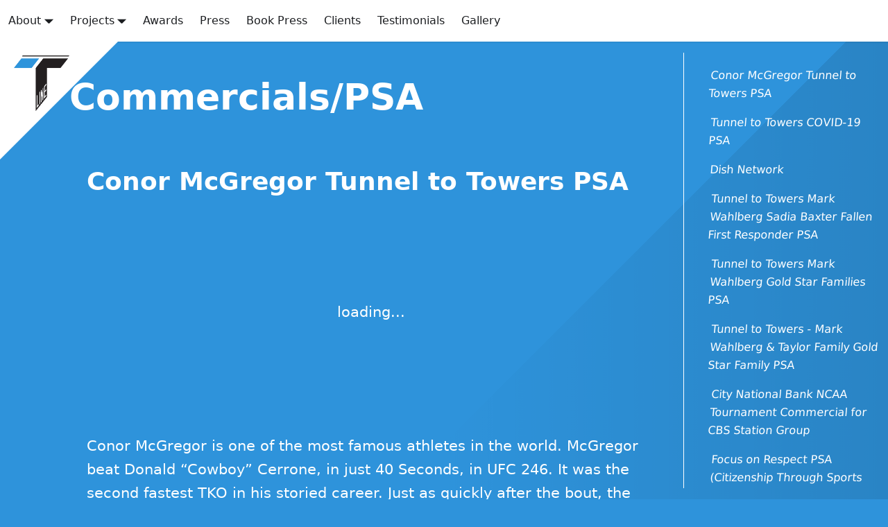

--- FILE ---
content_type: text/html
request_url: https://tlinetv.com/projects/commercials
body_size: 89840
content:
<!doctype html>
<html lang="en" dir="ltr" class="docs-wrapper plugin-docs plugin-id-default docs-version-current docs-doc-page docs-doc-id-projects/commercials" data-has-hydrated="false">
<head>
<meta charset="UTF-8">
<meta name="generator" content="Docusaurus v3.4.0">
<title data-rh="true">Commercials/PSA | T-LINE TV</title><meta data-rh="true" name="viewport" content="width=device-width,initial-scale=1"><meta data-rh="true" name="twitter:card" content="summary_large_image"><meta data-rh="true" property="og:url" content="https://tlinetv.com/projects/commercials"><meta data-rh="true" property="og:locale" content="en"><meta data-rh="true" name="docusaurus_locale" content="en"><meta data-rh="true" name="docsearch:language" content="en"><meta data-rh="true" name="docusaurus_version" content="current"><meta data-rh="true" name="docusaurus_tag" content="docs-default-current"><meta data-rh="true" name="docsearch:version" content="current"><meta data-rh="true" name="docsearch:docusaurus_tag" content="docs-default-current"><meta data-rh="true" property="og:title" content="Commercials/PSA | T-LINE TV"><meta data-rh="true" name="description" content="Conor McGregor Tunnel to Towers PSA"><meta data-rh="true" property="og:description" content="Conor McGregor Tunnel to Towers PSA"><link data-rh="true" rel="icon" href="/images/logo.png"><link data-rh="true" rel="canonical" href="https://tlinetv.com/projects/commercials"><link data-rh="true" rel="alternate" href="https://tlinetv.com/projects/commercials" hreflang="en"><link data-rh="true" rel="alternate" href="https://tlinetv.com/projects/commercials" hreflang="x-default"><link rel="preconnect" href="https://www.google-analytics.com">
<script>window.ga=window.ga||function(){(ga.q=ga.q||[]).push(arguments)},ga.l=+new Date,ga("create","UA-27791446-1","auto"),ga("send","pageview")</script>
<script async src="https://www.google-analytics.com/analytics.js"></script><link rel="stylesheet" href="/assets/css/styles.e19e4eed.css">
<script src="/assets/js/runtime~main.69f47256.js" defer="defer"></script>
<script src="/assets/js/main.ab964855.js" defer="defer"></script>
</head>
<body class="navigation-with-keyboard">
<script>!function(){function t(t){document.documentElement.setAttribute("data-theme",t)}var e=function(){try{return new URLSearchParams(window.location.search).get("docusaurus-theme")}catch(t){}}()||function(){try{return window.localStorage.getItem("theme")}catch(t){}}();t(null!==e?e:"light")}(),function(){try{const n=new URLSearchParams(window.location.search).entries();for(var[t,e]of n)if(t.startsWith("docusaurus-data-")){var a=t.replace("docusaurus-data-","data-");document.documentElement.setAttribute(a,e)}}catch(t){}}()</script><div id="__docusaurus"><div role="region" aria-label="Skip to main content"><a class="skipToContent_fXgn" href="#__docusaurus_skipToContent_fallback">Skip to main content</a></div><nav aria-label="Main" class="navbar navbar--fixed-top"><div class="navbar__inner"><div class="navbar__items"><button aria-label="Toggle navigation bar" aria-expanded="false" class="navbar__toggle clean-btn" type="button"><svg width="30" height="30" viewBox="0 0 30 30" aria-hidden="true"><path stroke="currentColor" stroke-linecap="round" stroke-miterlimit="10" stroke-width="2" d="M4 7h22M4 15h22M4 23h22"></path></svg></button><div class="logoWrapper_GEdy"><a class="navbar__brand" href="/"><div class="navbar__logo"><img src="/images/logo.png" alt="Logo" class="themedComponent_mlkZ themedComponent--light_NVdE"><img src="/images/logo.png" alt="Logo" class="themedComponent_mlkZ themedComponent--dark_xIcU"></div></a></div><div class="navbar__item dropdown dropdown--hoverable"><a class="navbar__link" aria-haspopup="true" aria-expanded="false" role="button" href="/about/about-the-president">About</a><ul class="dropdown__menu"><li><a class="dropdown__link" href="/about/corporate-overview">Corporate Overview</a></li><li><a class="dropdown__link" href="/about/team">Team</a></li><li><a class="dropdown__link" href="/about/about-the-president">About the President</a></li><li><a class="dropdown__link" href="/about/about-the-president-author">About the President (Author)</a></li></ul></div><div class="navbar__item dropdown dropdown--hoverable"><a class="navbar__link" aria-haspopup="true" aria-expanded="false" role="button" href="/projects/award-shows">Projects</a><ul class="dropdown__menu"><li><a class="dropdown__link" href="/projects/award-shows">Award Shows</a></li><li><a class="dropdown__link" href="/projects/broadcast-television">Broadcast Television</a></li><li><a aria-current="page" class="dropdown__link dropdown__link--active" href="/projects/commercials">Commercials/PSA</a></li><li><a class="dropdown__link" href="/projects/corporate-videos">Corporate Videos</a></li><li><a class="dropdown__link" href="/projects/highlight-tapes">Highlight Tapes</a></li><li><a class="dropdown__link" href="/projects/movies">Movies</a></li><li><a class="dropdown__link" href="/projects/video-news-releases">Video News Releases</a></li><li><a class="dropdown__link" href="/projects/web-design">Web Design</a></li><li><a class="dropdown__link" href="/projects/website-videos">Website Videos</a></li></ul></div><a class="navbar__item navbar__link" href="/awards">Awards</a><a class="navbar__item navbar__link" href="/press">Press</a><a class="navbar__item navbar__link" href="/book-press">Book Press</a><a class="navbar__item navbar__link" href="/clients">Clients</a><a class="navbar__item navbar__link" href="/testimonials">Testimonials</a><a class="navbar__item navbar__link" href="/gallery">Gallery</a></div><div class="navbar__items navbar__items--right"><div class="navbarSearchContainer_Bca1"></div></div></div><div role="presentation" class="navbar-sidebar__backdrop"></div></nav><div id="__docusaurus_skipToContent_fallback" class="main-wrapper mainWrapper_z2l0"><div class="docsWrapper_bSxm"><button aria-label="Scroll back to top" class="clean-btn theme-back-to-top-button backToTopButton_sjWU" type="button"></button><div class="docRoot_cWv0"><main class="docMainContainer_hjYf"><div class="container padding-top--md padding-bottom--lg docItemWrapper_UBqo"><div class="row"><div class="col docItemCol_VOVn"><div class="docItemContainer_Djhp"><article><nav class="theme-doc-breadcrumbs breadcrumbsContainer_Z_bl" aria-label="Breadcrumbs"><ul class="breadcrumbs" itemscope="" itemtype="https://schema.org/BreadcrumbList"><li class="breadcrumbs__item"><a aria-label="Home page" class="breadcrumbs__link" href="/"><svg viewBox="0 0 24 24" class="breadcrumbHomeIcon_YNFT"><path d="M10 19v-5h4v5c0 .55.45 1 1 1h3c.55 0 1-.45 1-1v-7h1.7c.46 0 .68-.57.33-.87L12.67 3.6c-.38-.34-.96-.34-1.34 0l-8.36 7.53c-.34.3-.13.87.33.87H5v7c0 .55.45 1 1 1h3c.55 0 1-.45 1-1z" fill="currentColor"></path></svg></a></li><li class="breadcrumbs__item"><span class="breadcrumbs__link">projects</span><meta itemprop="position" content="1"></li><li itemscope="" itemprop="itemListElement" itemtype="https://schema.org/ListItem" class="breadcrumbs__item breadcrumbs__item--active"><span class="breadcrumbs__link" itemprop="name">Commercials/PSA</span><meta itemprop="position" content="2"></li></ul></nav><div class="tocCollapsible_ETCw theme-doc-toc-mobile tocMobile_ITEo"><button type="button" class="clean-btn tocCollapsibleButton_TO0P">On this page</button></div><div class="theme-doc-markdown markdown"><header><h1>Commercials/PSA</h1></header><section class="wrapper_tRfu margin_Nxch"><div class="col_U1PK"><h3 class="anchor anchorWithStickyNavbar_LWe7" id="conor-mcgregor-tunnel-to-towers-psa">Conor McGregor Tunnel to Towers PSA<a class="hash-link" aria-label="Direct link to Conor McGregor Tunnel to Towers PSA" title="Direct link to Conor McGregor Tunnel to Towers PSA" href="/projects/commercials#conor-mcgregor-tunnel-to-towers-psa">​</a></h3><h3>Conor McGregor Tunnel to Towers PSA</h3><div style="width:100%;height:300px;text-align:center;display:flex;justify-content:center;align-items:center">loading...</div><p>Conor McGregor is one of the most famous athletes in the world. McGregor beat Donald
“Cowboy” Cerrone, in just 40 Seconds, in UFC 246. It was the second fastest TKO in
his storied career. Just as quickly after the bout, the former champion’s thoughts
turned to charity. Conor selected to help the Tunnel to Towers foundation and recorded
this PSA to raise money to help them support first responders from the military,
fire and police departments.</p><div class="row_w31t"></div></div></section>
<section class="wrapper_tRfu margin_Nxch"><div class="col_U1PK"><h3 class="anchor anchorWithStickyNavbar_LWe7" id="tunnel-to-towers-covid-19-psa">Tunnel to Towers COVID-19 PSA<a class="hash-link" aria-label="Direct link to Tunnel to Towers COVID-19 PSA" title="Direct link to Tunnel to Towers COVID-19 PSA" href="/projects/commercials#tunnel-to-towers-covid-19-psa">​</a></h3><h3>Tunnel to Towers COVID-19 PSA</h3><div style="width:100%;height:300px;text-align:center;display:flex;justify-content:center;align-items:center">loading...</div><p>When the Coronavirus pandemic broke out in the United States, Tunnel to Towers was
at the forefront of helping front line health care workers. They created a COVID-19
response fund that provided Personal Protective Equipment, meals for front line workers
and mortgage relief for the families of health care workers who died from the coronavirus
and had small children at home. The PSA was shot with a crew of 2 people to maintain
social distancing and making the production as safe as possible. The crew shot, did
audio, teleprompter and makeup. While the shoot was directed via facetime. The PSA
helped to raise millions of dollars in donations.</p><div class="wrapper_irVD"><div class="award_rJOy"><div class="image_nB1H"><img src="[data-uri]"></div><div class="title_oPoL">Summit Award</div></div></div><div class="row_w31t"></div></div></section>
<section class="wrapper_tRfu margin_Nxch"><div class="col_U1PK"><h3 class="anchor anchorWithStickyNavbar_LWe7" id="dish-network">Dish Network<a class="hash-link" aria-label="Direct link to Dish Network" title="Direct link to Dish Network" href="/projects/commercials#dish-network">​</a></h3><h3>Dish Network</h3><div style="width:100%;height:300px;text-align:center;display:flex;justify-content:center;align-items:center">loading...</div><p>“Premieres on My Time” was a marketing campaign devised by Dish Network in partnership with the CBS Station
group and CBS.com.</p><p>The commercials promoted the ability for their viewers to enjoy CBS premieres of Zoo, Big Brother, and
Salvation on Dish Network whenever they want to watch them.</p><p>The spots aired on CBS Station Group affiliates throughout the United States, as well as, on CBS.com.</p><div class="row_w31t"></div></div></section>
<section class="wrapper_tRfu margin_Nxch"><div class="col_U1PK"><h3 class="anchor anchorWithStickyNavbar_LWe7" id="tunnel-to-towers-mark-wahlberg-sadia-baxter-fallen-first-responder-psa">Tunnel to Towers Mark Wahlberg Sadia Baxter Fallen First Responder PSA<a class="hash-link" aria-label="Direct link to Tunnel to Towers Mark Wahlberg Sadia Baxter Fallen First Responder PSA" title="Direct link to Tunnel to Towers Mark Wahlberg Sadia Baxter Fallen First Responder PSA" href="/projects/commercials#tunnel-to-towers-mark-wahlberg-sadia-baxter-fallen-first-responder-psa">​</a></h3><h3>Tunnel to Towers Mark Wahlberg Sadia Baxter Fallen First Responder PSA</h3><div style="width:100%;height:300px;text-align:center;display:flex;justify-content:center;align-items:center">loading...</div><p>Mark Wahlberg lent his name and voice to the Tunnel to Towers cause. Matthew Baxter,
a member of the Kissimmee Police Department in Florida was killed while on duty.
He left behind three daughters and a young wife. Tunnel to Towers pays off the mortgages
on homes for families of first responders killed in the line of duty with small children.
This allows the family to maintain their same lifestyle while recovering from the
loss of their father and husband. Lifting the financial burden allows them to try
and heal emotionally. The PSA asks viewers to donate $11 per month to help pay for
the mortgages for future fallen first responder families. The campaign yielded millions
of dollars in ongoing monthly donations. The PSA has aired on FOX and CBS stations
across the country.</p><div class="wrapper_irVD"><div class="award_rJOy"><div class="image_nB1H"><img src="[data-uri]"></div><div class="title_oPoL">Muse Creative Award</div></div><div class="award_rJOy"><div class="image_nB1H"><img src="/assets/images/communicator-0548a4f380bbe3b76ce79669ff0043b3.png"></div><div class="title_oPoL">Communicator Award</div></div></div><div class="row_w31t"></div></div></section>
<section class="wrapper_tRfu margin_Nxch"><div class="col_U1PK"><h3 class="anchor anchorWithStickyNavbar_LWe7" id="tunnel-to-towers-mark-wahlberg-gold-star-families-psa">Tunnel to Towers Mark Wahlberg Gold Star Families PSA<a class="hash-link" aria-label="Direct link to Tunnel to Towers Mark Wahlberg Gold Star Families PSA" title="Direct link to Tunnel to Towers Mark Wahlberg Gold Star Families PSA" href="/projects/commercials#tunnel-to-towers-mark-wahlberg-gold-star-families-psa">​</a></h3><h3>Tunnel to Towers Mark Wahlberg Gold Star Families PSA</h3><div style="width:100%;height:300px;text-align:center;display:flex;justify-content:center;align-items:center">loading...</div><p>There are over 7,000 service members who have been killed protecting our country
since 9/11. Mark Wahlberg’s support of the Tunnel to Towers Foundation pledge
to pay off the mortgages for every gold star family with small children. The PSAs
have raised millions of dollars during its run airing nationally on FOX and CBS.
Nancy Gass’ husband died in the line of duty in Afghanistan. She has had to move
17 times in the last 18 years. Her mortgage free home has given her family stability
and to help ease the financial burden for her as a single mother. The $11 dollar
a month pledge will help others to have some measure of emotional and financial stability
when they suffer the same fate of losing a parent in the war.</p><div class="wrapper_irVD"><div class="award_rJOy"><div class="image_nB1H"><img src="/assets/images/statue-48f88a35f1d1b2135b38a424f5104e90.png"></div><div class="title_oPoL">Horizon Interactive Award</div></div><div class="award_rJOy"><div class="image_nB1H"><img src="[data-uri]"></div><div class="title_oPoL">Muse Creative Award</div></div><div class="award_rJOy"><div class="image_nB1H"><img src="[data-uri]"></div><div class="title_oPoL">Summit Award</div></div></div><div class="row_w31t"></div></div></section>
<section class="wrapper_tRfu margin_Nxch"><div class="col_U1PK"><h3 class="anchor anchorWithStickyNavbar_LWe7" id="tunnel-to-towers---mark-wahlberg--taylor-family-gold-star-family-psa">Tunnel to Towers - Mark Wahlberg &amp; Taylor Family Gold Star Family PSA<a class="hash-link" aria-label="Direct link to Tunnel to Towers - Mark Wahlberg &amp; Taylor Family Gold Star Family PSA" title="Direct link to Tunnel to Towers - Mark Wahlberg &amp; Taylor Family Gold Star Family PSA" href="/projects/commercials#tunnel-to-towers---mark-wahlberg--taylor-family-gold-star-family-psa">​</a></h3><h3>Tunnel to Towers - Mark Wahlberg &amp; Taylor Family Gold Star Family PSA</h3><div style="width:100%;height:300px;text-align:center;display:flex;justify-content:center;align-items:center">loading...</div><p>Tunnel to Towers started a PSA campaign to raise money to pay off mortgages for Gold
Star Families, with young children, as part of a $11 dollar a month fund raising
program. Jenny Taylor was left to care for 7 children when her husband died in battle
overseas. The Tunnel to Towers Foundation paid off the mortgage for their home giving
their 7 children stability and the opportunity to heal in a home that they have always
known. Mark Wahlberg participated in the PSA to help raise money for future Gold
Star families who need mortgage free homes. The PSA has aired on FOX and CBS stations
across the country raising over millions of dollars in monthly pledges.</p><div class="wrapper_irVD"><div class="award_rJOy"><div class="image_nB1H"><img src="/assets/images/statue-48f88a35f1d1b2135b38a424f5104e90.png"></div><div class="title_oPoL">Horizon Interactive Award</div></div><div class="award_rJOy"><div class="image_nB1H"><img src="[data-uri]"></div><div class="title_oPoL">Muse Creative Award</div></div><div class="award_rJOy"><div class="image_nB1H"><img src="[data-uri]"></div><div class="title_oPoL">Telly Award</div></div></div><div class="row_w31t"></div></div></section>
<section class="wrapper_tRfu margin_Nxch"><div class="col_U1PK"><h3 class="anchor anchorWithStickyNavbar_LWe7" id="city-national-bank-ncaa-tournament-commercial-for-cbs-station-group">City National Bank NCAA Tournament Commercial for CBS Station Group<a class="hash-link" aria-label="Direct link to City National Bank NCAA Tournament Commercial for CBS Station Group" title="Direct link to City National Bank NCAA Tournament Commercial for CBS Station Group" href="/projects/commercials#city-national-bank-ncaa-tournament-commercial-for-cbs-station-group">​</a></h3><h3>City National Bank NCAA Tournament Commercial for CBS Station Group</h3><div style="width:100%;height:300px;text-align:center;display:flex;justify-content:center;align-items:center">loading...</div><p>Live from the Bench is an integrated commercial buy from City National Bank to extend
their relationship with the NCAA tournament. The commercials touts the biggest games
being played on CBS. They air on CBS Stations from Coast to coast, from New York
to LA and in between. CBS Sports insider, Jon Rothstein shares what makes the games
interesting and implores viewers to tune into the games on their local CBS stations.</p><div class="row_w31t"></div></div></section>
<section class="wrapper_tRfu margin_Nxch"><div class="col_U1PK"><h3 class="anchor anchorWithStickyNavbar_LWe7" id="focus-on-respect-psa-citizenship-through-sports-alliance">Focus on Respect PSA (Citizenship Through Sports Alliance)<a class="hash-link" aria-label="Direct link to Focus on Respect PSA (Citizenship Through Sports Alliance)" title="Direct link to Focus on Respect PSA (Citizenship Through Sports Alliance)" href="/projects/commercials#focus-on-respect-psa-citizenship-through-sports-alliance">​</a></h3><h3>Focus on Respect PSA (Citizenship Through Sports Alliance)</h3><div style="width:100%;height:300px;text-align:center;display:flex;justify-content:center;align-items:center">loading...</div><p>Custom Song PSA (Citizenship Through Sports Alliance) T-LINE TV commissioned famous sports rapper, Jesse James,
to record a custom song for the Citizenship Through Sports Alliance initial Public Service Announcement.</p><p>T-LINE TV helped write the song for the CTSA Custom Song PSA that highlighted the CTSA’s initiative in
getting athletes and fans to focus on respect. The PSA utilizes athletes from the member organizations-
professionals, collegiate, Olympic and high school athletes, exhibiting respect and sportsmanship on the field
of play cut to the inspirational lyrics performed by Jesse James.</p><div class="wrapper_irVD"><div class="award_rJOy"><div class="image_nB1H"><img src="[data-uri]"></div><div class="title_oPoL">Aurora Award</div></div><div class="award_rJOy"><div class="image_nB1H"><img src="[data-uri]"></div><div class="title_oPoL">Aegies Award</div></div><div class="award_rJOy"><div class="image_nB1H"><img src="[data-uri]"></div><div class="title_oPoL">Axiem Award</div></div></div><div class="row_w31t"></div></div></section>
<section class="wrapper_tRfu margin_Nxch"><div class="col_U1PK"><h3 class="anchor anchorWithStickyNavbar_LWe7" id="general-powell-psa-citizenship-through-sports-alliance">General Powell PSA (Citizenship Through Sports Alliance)<a class="hash-link" aria-label="Direct link to General Powell PSA (Citizenship Through Sports Alliance)" title="Direct link to General Powell PSA (Citizenship Through Sports Alliance)" href="/projects/commercials#general-powell-psa-citizenship-through-sports-alliance">​</a></h3><h3>General Powell PSA (Citizenship Through Sports Alliance)</h3><div style="width:100%;height:300px;text-align:center;display:flex;justify-content:center;align-items:center">loading...</div><p>The General Colin Powell PSA was produced to persuade every coach, educator, parent, and athlete to take
advantage of the tremendous potential of sports to help build character in our country’s youth.</p><div class="wrapper_irVD"><div class="award_rJOy"><div class="image_nB1H"><img src="[data-uri]"></div><div class="title_oPoL">Aurora Award</div></div><div class="award_rJOy"><div class="image_nB1H"><img src="[data-uri]"></div><div class="title_oPoL">Aegies Award</div></div><div class="award_rJOy"><div class="image_nB1H"><img src="[data-uri]"></div><div class="title_oPoL">Axiem Award</div></div></div><div class="row_w31t"></div></div></section>
<section class="wrapper_tRfu margin_Nxch"><div class="col_U1PK"><h3 class="anchor anchorWithStickyNavbar_LWe7" id="golf-week">Golf Week<a class="hash-link" aria-label="Direct link to Golf Week" title="Direct link to Golf Week" href="/projects/commercials#golf-week">​</a></h3><h3>Golf Week</h3><div style="width:100%;height:300px;text-align:center;display:flex;justify-content:center;align-items:center">loading...</div><p>T-LINE TV produced a direct response commercial to help bolster subscriptions for
a national television ad campaign. The initial airing of the commercial was on the
Golf Network. The subscription of the magazine has dramatically increased with the
airing of the commercial.</p><div class="row_w31t"></div></div></section>
<section class="wrapper_tRfu margin_Nxch"><div class="col_U1PK"><h3 class="anchor anchorWithStickyNavbar_LWe7" id="oz-ercise">OZ-ercise<a class="hash-link" aria-label="Direct link to OZ-ercise" title="Direct link to OZ-ercise" href="/projects/commercials#oz-ercise">​</a></h3><h3>OZ-ercise</h3><div style="width:100%;height:300px;text-align:center;display:flex;justify-content:center;align-items:center">loading...</div><p>OZ-ercise is a new interactive exercise video for kids. T-LINE TV produced a one-minute
and a two-minute direct response commercial. Cherylann Silich, former American Gladiators
Champion, was featured in the video Adventure in Oz with Cheryl.</p><p>The commercial set featured rare collectible OZ memorabilia and Cheryl OZ-ercising with 4 three to six year old
children.</p><div class="wrapper_irVD"><div class="award_rJOy"><div class="image_nB1H"><img src="/assets/images/communicator-0548a4f380bbe3b76ce79669ff0043b3.png"></div><div class="title_oPoL">Communicator Award</div></div><div class="award_rJOy"><div class="image_nB1H"><img src="[data-uri]"></div><div class="title_oPoL">Axiem Award</div></div></div><div class="row_w31t"></div></div></section>
<section class="wrapper_tRfu margin_Nxch"><div class="col_U1PK"><h3 class="anchor anchorWithStickyNavbar_LWe7" id="don-knotts-play">Don Knotts Play<a class="hash-link" aria-label="Direct link to Don Knotts Play" title="Direct link to Don Knotts Play" href="/projects/commercials#don-knotts-play">​</a></h3><h3>Don Knotts Play</h3><div style="width:100%;height:300px;text-align:center;display:flex;justify-content:center;align-items:center">loading...</div><p>National Touring Musicals needed a promotional tape to entice theaters nationally to house Don Knotts’
play, Norman Is That You?.</p><p>The success of the promotional video necessitated the production of the commercial that was customized for each
city. The commercial ran simultaneously with the production of the play. T-LINE TV INC. produced a radio spot to
round out the advertising campaign for the play.</p><div class="wrapper_irVD"><div class="award_rJOy"><div class="image_nB1H"><img src="[data-uri]"></div><div class="title_oPoL">Aurora Award</div></div></div><div class="row_w31t"></div></div></section>
<section class="wrapper_tRfu margin_Nxch"><div class="col_U1PK"><h3 class="anchor anchorWithStickyNavbar_LWe7" id="crossing-over-with-john-edward">Crossing Over with John Edward<a class="hash-link" aria-label="Direct link to Crossing Over with John Edward" title="Direct link to Crossing Over with John Edward" href="/projects/commercials#crossing-over-with-john-edward">​</a></h3><h3>Crossing Over with John Edward</h3><div style="width:100%;height:300px;text-align:center;display:flex;justify-content:center;align-items:center">loading...</div><p>During the pivotal sweeps period, Crossing Over with John Edward produced a week’s
worth of shows with the cast from the soap opera The Guiding Light.</p><p>The promos were critical in attracting the maximum amount of viewers during the critical sweeps period. The
promo’s goal was to hook the hard core fans of the show and also to attract the soap opera audience to tune into
the show. The promos aired nationally in support of these sweeps specials.</p><div class="row_w31t"></div></div></section>
<section class="wrapper_tRfu margin_Nxch"><div class="col_U1PK"><h3 class="anchor anchorWithStickyNavbar_LWe7" id="soccer-united-relief-fund-psa">Soccer United Relief Fund PSA<a class="hash-link" aria-label="Direct link to Soccer United Relief Fund PSA" title="Direct link to Soccer United Relief Fund PSA" href="/projects/commercials#soccer-united-relief-fund-psa">​</a></h3><h3>Soccer United Relief Fund PSA</h3><div style="width:100%;height:300px;text-align:center;display:flex;justify-content:center;align-items:center">loading...</div><p>We donated our writing, producing, and production talents to create a Public Service Announcement for Major
League Soccer’s (MLS) effort to raise money to help the heroes and victims of the 9/11 tragedies.</p><p>The Soccer United Relief Fund was created by MLS to help out the affected families in one of the most trying
times in American history. We worked with the voice of major league soccer, Jack Edward, to create a 30 second
PSA that aired nationally on ESPN and ABC sports.</p><div class="wrapper_irVD"><div class="award_rJOy"><div class="image_nB1H"><img src="/assets/images/communicator-0548a4f380bbe3b76ce79669ff0043b3.png"></div><div class="title_oPoL">Communicator Award</div></div><div class="award_rJOy"><div class="image_nB1H"><img src="[data-uri]"></div><div class="title_oPoL">Telly Award</div></div></div><div class="row_w31t"></div></div></section>
<section class="wrapper_tRfu margin_Nxch"><div class="col_U1PK"><h3 class="anchor anchorWithStickyNavbar_LWe7" id="new-yorks-new-way-to-vote">New York&#x27;s New Way to Vote<a class="hash-link" aria-label="Direct link to New York&#x27;s New Way to Vote" title="Direct link to New York&#x27;s New Way to Vote" href="/projects/commercials#new-yorks-new-way-to-vote">​</a></h3><h3>New York&#x27;s New Way to Vote</h3><div style="width:100%;height:300px;text-align:center;display:flex;justify-content:center;align-items:center">loading...</div><p>The New York Board of Elections in accordance with the Help America Vote Act, has
unveiled a new voting system using a paper ballot in 2010. Our task was to both inform
the New York voters that there was a new voting system and to also demonstrate how
easy the new voting system is to use.</p><p>To maximize effectiveness we translated the PSA into 4 languages. The Public Service Announcement aired on
WCBS, WNBC, Fox 5, WABC, WWOR, WPIX, Cable Vision and Time Warner Cable Systems leading up to Election Day.</p><p>We matched the graphic to mirror the printed materials being used in buses, subways and newspaper adds. The PSA
was also be streamed on ww﻿w.votethenewwayny.com.</p><p>New Yorkers can vote in three easy steps: get your paper ballot, mark your choices on a paper ballot, and then
insert their marked ballot into a scanner.</p><p>The scanner will then tabulate the votes after the polls close on Election Day. The new poll site voting system
provides a verifiable paper record and allows all voters, including voters with disabilities, to vote privately
and independently at their poll site.</p><div class="row_w31t"></div></div></section></div></article><nav class="pagination-nav docusaurus-mt-lg" aria-label="Docs pages"><a class="pagination-nav__link pagination-nav__link--prev" href="/projects/broadcast-television"><div class="pagination-nav__sublabel">Previous</div><div class="pagination-nav__label">Broadcast Television</div></a><a class="pagination-nav__link pagination-nav__link--next" href="/projects/corporate-videos"><div class="pagination-nav__sublabel">Next</div><div class="pagination-nav__label">Corporate Videos</div></a></nav></div></div><div class="col col--3"><div class="tableOfContents_bqdL thin-scrollbar theme-doc-toc-desktop"><ul class="table-of-contents table-of-contents__left-border"><li><a class="table-of-contents__link toc-highlight" href="/projects/commercials#conor-mcgregor-tunnel-to-towers-psa">Conor McGregor Tunnel to Towers PSA</a></li><li><a class="table-of-contents__link toc-highlight" href="/projects/commercials#tunnel-to-towers-covid-19-psa">Tunnel to Towers COVID-19 PSA</a></li><li><a class="table-of-contents__link toc-highlight" href="/projects/commercials#dish-network">Dish Network</a></li><li><a class="table-of-contents__link toc-highlight" href="/projects/commercials#tunnel-to-towers-mark-wahlberg-sadia-baxter-fallen-first-responder-psa">Tunnel to Towers Mark Wahlberg Sadia Baxter Fallen First Responder PSA</a></li><li><a class="table-of-contents__link toc-highlight" href="/projects/commercials#tunnel-to-towers-mark-wahlberg-gold-star-families-psa">Tunnel to Towers Mark Wahlberg Gold Star Families PSA</a></li><li><a class="table-of-contents__link toc-highlight" href="/projects/commercials#tunnel-to-towers---mark-wahlberg--taylor-family-gold-star-family-psa">Tunnel to Towers - Mark Wahlberg &amp; Taylor Family Gold Star Family PSA</a></li><li><a class="table-of-contents__link toc-highlight" href="/projects/commercials#city-national-bank-ncaa-tournament-commercial-for-cbs-station-group">City National Bank NCAA Tournament Commercial for CBS Station Group</a></li><li><a class="table-of-contents__link toc-highlight" href="/projects/commercials#focus-on-respect-psa-citizenship-through-sports-alliance">Focus on Respect PSA (Citizenship Through Sports Alliance)</a></li><li><a class="table-of-contents__link toc-highlight" href="/projects/commercials#general-powell-psa-citizenship-through-sports-alliance">General Powell PSA (Citizenship Through Sports Alliance)</a></li><li><a class="table-of-contents__link toc-highlight" href="/projects/commercials#golf-week">Golf Week</a></li><li><a class="table-of-contents__link toc-highlight" href="/projects/commercials#oz-ercise">OZ-ercise</a></li><li><a class="table-of-contents__link toc-highlight" href="/projects/commercials#don-knotts-play">Don Knotts Play</a></li><li><a class="table-of-contents__link toc-highlight" href="/projects/commercials#crossing-over-with-john-edward">Crossing Over with John Edward</a></li><li><a class="table-of-contents__link toc-highlight" href="/projects/commercials#soccer-united-relief-fund-psa">Soccer United Relief Fund PSA</a></li><li><a class="table-of-contents__link toc-highlight" href="/projects/commercials#new-yorks-new-way-to-vote">New York&#39;s New Way to Vote</a></li></ul></div></div></div></div></main></div></div></div><footer class="footer footer--dark"><div class="container container-fluid"><div class="row footer__links"><div class="col footer__col"><div class="footer__title">Contact</div><ul class="footer__items clean-list"><li class="footer__item">
<div>
<p>708 Orange Court, River Vale, N.J. 07675<br>
<a href="tel:+1 (917) 602-3368">+1 (917) 602-3368</a> | 
<a href="mailto:todd@tlinetv.com">todd@tlinetv.com</a>
</p>
</div>
</li></ul></div><div class="col footer__col"><div class="footer__title">Social</div><ul class="footer__items clean-list"><li class="footer__item">
<a class="footer-social" href="https://www.facebook.com/tlinetv" target="_blank" rel="noopener noreferrer nofollow">
  <svg role="img" viewBox="0 0 24 24" xmlns="http://www.w3.org/2000/svg"><title>Facebook icon</title><path d="M23.9981 11.9991C23.9981 5.37216 18.626 0 11.9991 0C5.37216 0 0 5.37216 0 11.9991C0 17.9882 4.38789 22.9522 10.1242 23.8524V15.4676H7.07758V11.9991H10.1242V9.35553C10.1242 6.34826 11.9156 4.68714 14.6564 4.68714C15.9692 4.68714 17.3424 4.92149 17.3424 4.92149V7.87439H15.8294C14.3388 7.87439 13.8739 8.79933 13.8739 9.74824V11.9991H17.2018L16.6698 15.4676H13.8739V23.8524C19.6103 22.9522 23.9981 17.9882 23.9981 11.9991Z"/></svg>
</a>
<a class="footer-social" href="https://twitter.com/tlinetv" target="_blank" rel="noopener noreferrer nofollow">
<svg role="img" viewBox="0 0 24 24" xmlns="http://www.w3.org/2000/svg"><title>Twitter icon</title><path d="M23.954 4.569c-.885.389-1.83.654-2.825.775 1.014-.611 1.794-1.574 2.163-2.723-.951.555-2.005.959-3.127 1.184-.896-.959-2.173-1.559-3.591-1.559-2.717 0-4.92 2.203-4.92 4.917 0 .39.045.765.127 1.124C7.691 8.094 4.066 6.13 1.64 3.161c-.427.722-.666 1.561-.666 2.475 0 1.71.87 3.213 2.188 4.096-.807-.026-1.566-.248-2.228-.616v.061c0 2.385 1.693 4.374 3.946 4.827-.413.111-.849.171-1.296.171-.314 0-.615-.03-.916-.086.631 1.953 2.445 3.377 4.604 3.417-1.68 1.319-3.809 2.105-6.102 2.105-.39 0-.779-.023-1.17-.067 2.189 1.394 4.768 2.209 7.557 2.209 9.054 0 13.999-7.496 13.999-13.986 0-.209 0-.42-.015-.63.961-.689 1.8-1.56 2.46-2.548l-.047-.02z"/></svg>
</a>
<a class="footer-social" href="https://vimeo.com/tlinetv" target="_blank" rel="noopener noreferrer nofollow">
<svg role="img" viewBox="0 0 24 24" xmlns="http://www.w3.org/2000/svg"><title>Vimeo icon</title><path d="M23.977 6.416c-.105 2.338-1.739 5.543-4.894 9.609-3.268 4.247-6.026 6.37-8.29 6.37-1.409 0-2.578-1.294-3.553-3.881L5.322 11.4C4.603 8.816 3.834 7.522 3.01 7.522c-.179 0-.806.378-1.881 1.132L0 7.197c1.185-1.044 2.351-2.084 3.501-3.128C5.08 2.701 6.266 1.984 7.055 1.91c1.867-.18 3.016 1.1 3.447 3.838.465 2.953.789 4.789.971 5.507.539 2.45 1.131 3.674 1.776 3.674.502 0 1.256-.796 2.265-2.385 1.004-1.589 1.54-2.797 1.612-3.628.144-1.371-.395-2.061-1.614-2.061-.574 0-1.167.121-1.777.391 1.186-3.868 3.434-5.757 6.762-5.637 2.473.06 3.628 1.664 3.493 4.797l-.013.01z"/></svg>
</a>
<a class="footer-social" href="https://www.youtube.com/user/TLINETV" target="_blank" rel="noopener noreferrer nofollow">
<svg role="img" xmlns="http://www.w3.org/2000/svg" viewBox="0 0 24 24"><title>YouTube icon</title><path d="M23.495 6.205a3.007 3.007 0 0 0-2.088-2.088c-1.87-.501-9.396-.501-9.396-.501s-7.507-.01-9.396.501A3.007 3.007 0 0 0 .527 6.205a31.247 31.247 0 0 0-.522 5.805 31.247 31.247 0 0 0 .522 5.783 3.007 3.007 0 0 0 2.088 2.088c1.868.502 9.396.502 9.396.502s7.506 0 9.396-.502a3.007 3.007 0 0 0 2.088-2.088 31.247 31.247 0 0 0 .5-5.783 31.247 31.247 0 0 0-.5-5.805zM9.609 15.601V8.408l6.264 3.602z"/></svg>
</a>
</li></ul></div></div><div class="footer__bottom text--center"><div class="footer__copyright">Copyright © 2025 T-LINE TV</div></div></div><div class="tagWrapper_h20J"><span>TV to the Point!</span></div></footer></div>
</body>
</html>

--- FILE ---
content_type: text/plain
request_url: https://www.google-analytics.com/j/collect?v=1&_v=j102&a=625131797&t=pageview&_s=1&dl=https%3A%2F%2Ftlinetv.com%2Fprojects%2Fcommercials&ul=en-us%40posix&dt=Commercials%2FPSA%20%7C%20T-LINE%20TV&sr=1280x720&vp=1280x720&_u=IEBAAEABAAAAACAAI~&jid=2132553939&gjid=1518166016&cid=397793778.1768601664&tid=UA-27791446-1&_gid=947020965.1768601664&_r=1&_slc=1&z=1661378167
body_size: -449
content:
2,cG-5387F91TPN

--- FILE ---
content_type: text/javascript
request_url: https://tlinetv.com/assets/js/17896441.5a888a0d.js
body_size: 11640
content:
(self.webpackChunktline_next=self.webpackChunktline_next||[]).push([[401],{44313:(e,t,n)=>{"use strict";n.r(t),n.d(t,{default:()=>qt});var s=n(96540),a=n(1003),o=n(89532),i=n(74848);const l=s.createContext(null);function c(e){let{children:t,content:n}=e;const a=function(e){return(0,s.useMemo)((()=>({metadata:e.metadata,frontMatter:e.frontMatter,assets:e.assets,contentTitle:e.contentTitle,toc:e.toc})),[e])}(n);return(0,i.jsx)(l.Provider,{value:a,children:t})}function r(){const e=(0,s.useContext)(l);if(null===e)throw new o.dV("DocProvider");return e}function d(){const{metadata:e,frontMatter:t,assets:n}=r();return(0,i.jsx)(a.be,{title:e.title,description:e.description,keywords:t.keywords,image:n.image??t.image})}var u=n(34164),m=n(24581),h=n(21312),p=n(28774);function f(e){const{permalink:t,title:n,subLabel:s,isNext:a}=e;return(0,i.jsxs)(p.A,{className:(0,u.A)("pagination-nav__link",a?"pagination-nav__link--next":"pagination-nav__link--prev"),to:t,children:[s&&(0,i.jsx)("div",{className:"pagination-nav__sublabel",children:s}),(0,i.jsx)("div",{className:"pagination-nav__label",children:n})]})}function x(e){const{previous:t,next:n}=e;return(0,i.jsxs)("nav",{className:"pagination-nav docusaurus-mt-lg","aria-label":(0,h.T)({id:"theme.docs.paginator.navAriaLabel",message:"Docs pages",description:"The ARIA label for the docs pagination"}),children:[t&&(0,i.jsx)(f,{...t,subLabel:(0,i.jsx)(h.A,{id:"theme.docs.paginator.previous",description:"The label used to navigate to the previous doc",children:"Previous"})}),n&&(0,i.jsx)(f,{...n,subLabel:(0,i.jsx)(h.A,{id:"theme.docs.paginator.next",description:"The label used to navigate to the next doc",children:"Next"}),isNext:!0})]})}function b(){const{metadata:e}=r();return(0,i.jsx)(x,{previous:e.previous,next:e.next})}var g=n(44586),j=n(44070),v=n(17559),N=n(55597),C=n(32252);const A={unreleased:function(e){let{siteTitle:t,versionMetadata:n}=e;return(0,i.jsx)(h.A,{id:"theme.docs.versions.unreleasedVersionLabel",description:"The label used to tell the user that he's browsing an unreleased doc version",values:{siteTitle:t,versionLabel:(0,i.jsx)("b",{children:n.label})},children:"This is unreleased documentation for {siteTitle} {versionLabel} version."})},unmaintained:function(e){let{siteTitle:t,versionMetadata:n}=e;return(0,i.jsx)(h.A,{id:"theme.docs.versions.unmaintainedVersionLabel",description:"The label used to tell the user that he's browsing an unmaintained doc version",values:{siteTitle:t,versionLabel:(0,i.jsx)("b",{children:n.label})},children:"This is documentation for {siteTitle} {versionLabel}, which is no longer actively maintained."})}};function k(e){const t=A[e.versionMetadata.banner];return(0,i.jsx)(t,{...e})}function y(e){let{versionLabel:t,to:n,onClick:s}=e;return(0,i.jsx)(h.A,{id:"theme.docs.versions.latestVersionSuggestionLabel",description:"The label used to tell the user to check the latest version",values:{versionLabel:t,latestVersionLink:(0,i.jsx)("b",{children:(0,i.jsx)(p.A,{to:n,onClick:s,children:(0,i.jsx)(h.A,{id:"theme.docs.versions.latestVersionLinkLabel",description:"The label used for the latest version suggestion link label",children:"latest version"})})})},children:"For up-to-date documentation, see the {latestVersionLink} ({versionLabel})."})}function L(e){let{className:t,versionMetadata:n}=e;const{siteConfig:{title:s}}=(0,g.A)(),{pluginId:a}=(0,j.vT)({failfast:!0}),{savePreferredVersionName:o}=(0,N.g1)(a),{latestDocSuggestion:l,latestVersionSuggestion:c}=(0,j.HW)(a),r=l??(d=c).docs.find((e=>e.id===d.mainDocId));var d;return(0,i.jsxs)("div",{className:(0,u.A)(t,v.G.docs.docVersionBanner,"alert alert--warning margin-bottom--md"),role:"alert",children:[(0,i.jsx)("div",{children:(0,i.jsx)(k,{siteTitle:s,versionMetadata:n})}),(0,i.jsx)("div",{className:"margin-top--md",children:(0,i.jsx)(y,{versionLabel:c.label,to:r.path,onClick:()=>o(c.name)})})]})}function _(e){let{className:t}=e;const n=(0,C.r)();return n.banner?(0,i.jsx)(L,{className:t,versionMetadata:n}):null}function B(e){let{className:t}=e;const n=(0,C.r)();return n.badge?(0,i.jsx)("span",{className:(0,u.A)(t,v.G.docs.docVersionBadge,"badge badge--secondary"),children:(0,i.jsx)(h.A,{id:"theme.docs.versionBadge.label",values:{versionLabel:n.label},children:"Version: {versionLabel}"})}):null}const w={tag:"tag_zVej",tagRegular:"tagRegular_sFm0",tagWithCount:"tagWithCount_h2kH"};function T(e){let{permalink:t,label:n,count:s,description:a}=e;return(0,i.jsxs)(p.A,{href:t,title:a,className:(0,u.A)(w.tag,s?w.tagWithCount:w.tagRegular),children:[n,s&&(0,i.jsx)("span",{children:s})]})}const E={tags:"tags_jXut",tag:"tag_QGVx"};function H(e){let{tags:t}=e;return(0,i.jsxs)(i.Fragment,{children:[(0,i.jsx)("b",{children:(0,i.jsx)(h.A,{id:"theme.tags.tagsListLabel",description:"The label alongside a tag list",children:"Tags:"})}),(0,i.jsx)("ul",{className:(0,u.A)(E.tags,"padding--none","margin-left--sm"),children:t.map((e=>(0,i.jsx)("li",{className:E.tag,children:(0,i.jsx)(T,{...e})},e.permalink)))})]})}const M={iconEdit:"iconEdit_Z9Sw"};function I(e){let{className:t,...n}=e;return(0,i.jsx)("svg",{fill:"currentColor",height:"20",width:"20",viewBox:"0 0 40 40",className:(0,u.A)(M.iconEdit,t),"aria-hidden":"true",...n,children:(0,i.jsx)("g",{children:(0,i.jsx)("path",{d:"m34.5 11.7l-3 3.1-6.3-6.3 3.1-3q0.5-0.5 1.2-0.5t1.1 0.5l3.9 3.9q0.5 0.4 0.5 1.1t-0.5 1.2z m-29.5 17.1l18.4-18.5 6.3 6.3-18.4 18.4h-6.3v-6.2z"})})})}function S(e){let{editUrl:t}=e;return(0,i.jsxs)(p.A,{to:t,className:v.G.common.editThisPage,children:[(0,i.jsx)(I,{}),(0,i.jsx)(h.A,{id:"theme.common.editThisPage",description:"The link label to edit the current page",children:"Edit this page"})]})}function U(e){void 0===e&&(e={});const{i18n:{currentLocale:t}}=(0,g.A)(),n=function(){const{i18n:{currentLocale:e,localeConfigs:t}}=(0,g.A)();return t[e].calendar}();return new Intl.DateTimeFormat(t,{calendar:n,...e})}function V(e){let{lastUpdatedAt:t}=e;const n=new Date(t),s=U({day:"numeric",month:"short",year:"numeric",timeZone:"UTC"}).format(n);return(0,i.jsx)(h.A,{id:"theme.lastUpdated.atDate",description:"The words used to describe on which date a page has been last updated",values:{date:(0,i.jsx)("b",{children:(0,i.jsx)("time",{dateTime:n.toISOString(),itemProp:"dateModified",children:s})})},children:" on {date}"})}function R(e){let{lastUpdatedBy:t}=e;return(0,i.jsx)(h.A,{id:"theme.lastUpdated.byUser",description:"The words used to describe by who the page has been last updated",values:{user:(0,i.jsx)("b",{children:t})},children:" by {user}"})}function z(e){let{lastUpdatedAt:t,lastUpdatedBy:n}=e;return(0,i.jsxs)("span",{className:v.G.common.lastUpdated,children:[(0,i.jsx)(h.A,{id:"theme.lastUpdated.lastUpdatedAtBy",description:"The sentence used to display when a page has been last updated, and by who",values:{atDate:t?(0,i.jsx)(V,{lastUpdatedAt:t}):"",byUser:n?(0,i.jsx)(R,{lastUpdatedBy:n}):""},children:"Last updated{atDate}{byUser}"}),!1]})}const O={lastUpdated:"lastUpdated_JAkA"};function P(e){let{className:t,editUrl:n,lastUpdatedAt:s,lastUpdatedBy:a}=e;return(0,i.jsxs)("div",{className:(0,u.A)("row",t),children:[(0,i.jsx)("div",{className:"col",children:n&&(0,i.jsx)(S,{editUrl:n})}),(0,i.jsx)("div",{className:(0,u.A)("col",O.lastUpdated),children:(s||a)&&(0,i.jsx)(z,{lastUpdatedAt:s,lastUpdatedBy:a})})]})}function G(){const{metadata:e}=r(),{editUrl:t,lastUpdatedAt:n,lastUpdatedBy:s,tags:a}=e,o=a.length>0,l=!!(t||n||s);return o||l?(0,i.jsxs)("footer",{className:(0,u.A)(v.G.docs.docFooter,"docusaurus-mt-lg"),children:[o&&(0,i.jsx)("div",{className:(0,u.A)("row margin-top--sm",v.G.docs.docFooterTagsRow),children:(0,i.jsx)("div",{className:"col",children:(0,i.jsx)(H,{tags:a})})}),l&&(0,i.jsx)(P,{className:(0,u.A)("margin-top--sm",v.G.docs.docFooterEditMetaRow),editUrl:t,lastUpdatedAt:n,lastUpdatedBy:s})]}):null}var D=n(24577),W=n(6342);function $(e){const t=e.map((e=>({...e,parentIndex:-1,children:[]}))),n=Array(7).fill(-1);t.forEach(((e,t)=>{const s=n.slice(2,e.level);e.parentIndex=Math.max(...s),n[e.level]=t}));const s=[];return t.forEach((e=>{const{parentIndex:n,...a}=e;n>=0?t[n].children.push(a):s.push(a)})),s}function F(e){let{toc:t,minHeadingLevel:n,maxHeadingLevel:s}=e;return t.flatMap((e=>{const t=F({toc:e.children,minHeadingLevel:n,maxHeadingLevel:s});return function(e){return e.level>=n&&e.level<=s}(e)?[{...e,children:t}]:t}))}function q(e){const t=e.getBoundingClientRect();return t.top===t.bottom?q(e.parentNode):t}function Z(e,t){let{anchorTopOffset:n}=t;const s=e.find((e=>q(e).top>=n));if(s){return function(e){return e.top>0&&e.bottom<window.innerHeight/2}(q(s))?s:e[e.indexOf(s)-1]??null}return e[e.length-1]??null}function J(){const e=(0,s.useRef)(0),{navbar:{hideOnScroll:t}}=(0,W.p)();return(0,s.useEffect)((()=>{e.current=t?0:document.querySelector(".navbar").clientHeight}),[t]),e}function Y(e){const t=(0,s.useRef)(void 0),n=J();(0,s.useEffect)((()=>{if(!e)return()=>{};const{linkClassName:s,linkActiveClassName:a,minHeadingLevel:o,maxHeadingLevel:i}=e;function l(){const e=function(e){return Array.from(document.getElementsByClassName(e))}(s),l=function(e){let{minHeadingLevel:t,maxHeadingLevel:n}=e;const s=[];for(let a=t;a<=n;a+=1)s.push(`h${a}.anchor`);return Array.from(document.querySelectorAll(s.join()))}({minHeadingLevel:o,maxHeadingLevel:i}),c=Z(l,{anchorTopOffset:n.current}),r=e.find((e=>c&&c.id===function(e){return decodeURIComponent(e.href.substring(e.href.indexOf("#")+1))}(e)));e.forEach((e=>{!function(e,n){n?(t.current&&t.current!==e&&t.current.classList.remove(a),e.classList.add(a),t.current=e):e.classList.remove(a)}(e,e===r)}))}return document.addEventListener("scroll",l),document.addEventListener("resize",l),l(),()=>{document.removeEventListener("scroll",l),document.removeEventListener("resize",l)}}),[e,n])}function K(e){let{toc:t,className:n,linkClassName:s,isChild:a}=e;return t.length?(0,i.jsx)("ul",{className:a?void 0:n,children:t.map((e=>(0,i.jsxs)("li",{children:[(0,i.jsx)(p.A,{to:`#${e.id}`,className:s??void 0,dangerouslySetInnerHTML:{__html:e.value}}),(0,i.jsx)(K,{isChild:!0,toc:e.children,className:n,linkClassName:s})]},e.id)))}):null}const Q=s.memo(K);function X(e){let{toc:t,className:n="table-of-contents table-of-contents__left-border",linkClassName:a="table-of-contents__link",linkActiveClassName:o,minHeadingLevel:l,maxHeadingLevel:c,...r}=e;const d=(0,W.p)(),u=l??d.tableOfContents.minHeadingLevel,m=c??d.tableOfContents.maxHeadingLevel,h=function(e){let{toc:t,minHeadingLevel:n,maxHeadingLevel:a}=e;return(0,s.useMemo)((()=>F({toc:$(t),minHeadingLevel:n,maxHeadingLevel:a})),[t,n,a])}({toc:t,minHeadingLevel:u,maxHeadingLevel:m});return Y((0,s.useMemo)((()=>{if(a&&o)return{linkClassName:a,linkActiveClassName:o,minHeadingLevel:u,maxHeadingLevel:m}}),[a,o,u,m])),(0,i.jsx)(Q,{toc:h,className:n,linkClassName:a,...r})}const ee={tocCollapsibleButton:"tocCollapsibleButton_TO0P",tocCollapsibleButtonExpanded:"tocCollapsibleButtonExpanded_MG3E"};function te(e){let{collapsed:t,...n}=e;return(0,i.jsx)("button",{type:"button",...n,className:(0,u.A)("clean-btn",ee.tocCollapsibleButton,!t&&ee.tocCollapsibleButtonExpanded,n.className),children:(0,i.jsx)(h.A,{id:"theme.TOCCollapsible.toggleButtonLabel",description:"The label used by the button on the collapsible TOC component",children:"On this page"})})}const ne={tocCollapsible:"tocCollapsible_ETCw",tocCollapsibleContent:"tocCollapsibleContent_vkbj",tocCollapsibleExpanded:"tocCollapsibleExpanded_sAul"};function se(e){let{toc:t,className:n,minHeadingLevel:s,maxHeadingLevel:a}=e;const{collapsed:o,toggleCollapsed:l}=(0,D.u)({initialState:!0});return(0,i.jsxs)("div",{className:(0,u.A)(ne.tocCollapsible,!o&&ne.tocCollapsibleExpanded,n),children:[(0,i.jsx)(te,{collapsed:o,onClick:l}),(0,i.jsx)(D.N,{lazy:!0,className:ne.tocCollapsibleContent,collapsed:o,children:(0,i.jsx)(X,{toc:t,minHeadingLevel:s,maxHeadingLevel:a})})]})}const ae={tocMobile:"tocMobile_ITEo"};function oe(){const{toc:e,frontMatter:t}=r();return(0,i.jsx)(se,{toc:e,minHeadingLevel:t.toc_min_heading_level,maxHeadingLevel:t.toc_max_heading_level,className:(0,u.A)(v.G.docs.docTocMobile,ae.tocMobile)})}const ie={tableOfContents:"tableOfContents_bqdL",docItemContainer:"docItemContainer_F8PC"},le="table-of-contents__link toc-highlight",ce="table-of-contents__link--active";function re(e){let{className:t,...n}=e;return(0,i.jsx)("div",{className:(0,u.A)(ie.tableOfContents,"thin-scrollbar",t),children:(0,i.jsx)(X,{...n,linkClassName:le,linkActiveClassName:ce})})}function de(){const{toc:e,frontMatter:t}=r();return(0,i.jsx)(re,{toc:e,minHeadingLevel:t.toc_min_heading_level,maxHeadingLevel:t.toc_max_heading_level,className:v.G.docs.docTocDesktop})}var ue=n(51107),me=n(28453),he=n(5260),pe=n(92303),fe=n(95293);function xe(){const{prism:e}=(0,W.p)(),{colorMode:t}=(0,fe.G)(),n=e.theme,s=e.darkTheme||n;return"dark"===t?s:n}var be=n(18426),ge=n.n(be);const je=/title=(?<quote>["'])(?<title>.*?)\1/,ve=/\{(?<range>[\d,-]+)\}/,Ne={js:{start:"\\/\\/",end:""},jsBlock:{start:"\\/\\*",end:"\\*\\/"},jsx:{start:"\\{\\s*\\/\\*",end:"\\*\\/\\s*\\}"},bash:{start:"#",end:""},html:{start:"\x3c!--",end:"--\x3e"}},Ce={...Ne,lua:{start:"--",end:""},wasm:{start:"\\;\\;",end:""},tex:{start:"%",end:""},vb:{start:"['\u2018\u2019]",end:""},vbnet:{start:"(?:_\\s*)?['\u2018\u2019]",end:""},rem:{start:"[Rr][Ee][Mm]\\b",end:""},f90:{start:"!",end:""},ml:{start:"\\(\\*",end:"\\*\\)"},cobol:{start:"\\*>",end:""}},Ae=Object.keys(Ne);function ke(e,t){const n=e.map((e=>{const{start:n,end:s}=Ce[e];return`(?:${n}\\s*(${t.flatMap((e=>[e.line,e.block?.start,e.block?.end].filter(Boolean))).join("|")})\\s*${s})`})).join("|");return new RegExp(`^\\s*(?:${n})\\s*$`)}function ye(e,t){let n=e.replace(/\n$/,"");const{language:s,magicComments:a,metastring:o}=t;if(o&&ve.test(o)){const e=o.match(ve).groups.range;if(0===a.length)throw new Error(`A highlight range has been given in code block's metastring (\`\`\` ${o}), but no magic comment config is available. Docusaurus applies the first magic comment entry's className for metastring ranges.`);const t=a[0].className,s=ge()(e).filter((e=>e>0)).map((e=>[e-1,[t]]));return{lineClassNames:Object.fromEntries(s),code:n}}if(void 0===s)return{lineClassNames:{},code:n};const i=function(e,t){switch(e){case"js":case"javascript":case"ts":case"typescript":return ke(["js","jsBlock"],t);case"jsx":case"tsx":return ke(["js","jsBlock","jsx"],t);case"html":return ke(["js","jsBlock","html"],t);case"python":case"py":case"bash":return ke(["bash"],t);case"markdown":case"md":return ke(["html","jsx","bash"],t);case"tex":case"latex":case"matlab":return ke(["tex"],t);case"lua":case"haskell":case"sql":return ke(["lua"],t);case"wasm":return ke(["wasm"],t);case"vb":case"vba":case"visual-basic":return ke(["vb","rem"],t);case"vbnet":return ke(["vbnet","rem"],t);case"batch":return ke(["rem"],t);case"basic":return ke(["rem","f90"],t);case"fsharp":return ke(["js","ml"],t);case"ocaml":case"sml":return ke(["ml"],t);case"fortran":return ke(["f90"],t);case"cobol":return ke(["cobol"],t);default:return ke(Ae,t)}}(s,a),l=n.split("\n"),c=Object.fromEntries(a.map((e=>[e.className,{start:0,range:""}]))),r=Object.fromEntries(a.filter((e=>e.line)).map((e=>{let{className:t,line:n}=e;return[n,t]}))),d=Object.fromEntries(a.filter((e=>e.block)).map((e=>{let{className:t,block:n}=e;return[n.start,t]}))),u=Object.fromEntries(a.filter((e=>e.block)).map((e=>{let{className:t,block:n}=e;return[n.end,t]})));for(let h=0;h<l.length;){const e=l[h].match(i);if(!e){h+=1;continue}const t=e.slice(1).find((e=>void 0!==e));r[t]?c[r[t]].range+=`${h},`:d[t]?c[d[t]].start=h:u[t]&&(c[u[t]].range+=`${c[u[t]].start}-${h-1},`),l.splice(h,1)}n=l.join("\n");const m={};return Object.entries(c).forEach((e=>{let[t,{range:n}]=e;ge()(n).forEach((e=>{m[e]??=[],m[e].push(t)}))})),{lineClassNames:m,code:n}}const Le={codeBlockContainer:"codeBlockContainer_Ckt0"};function _e(e){let{as:t,...n}=e;const s=function(e){const t={color:"--prism-color",backgroundColor:"--prism-background-color"},n={};return Object.entries(e.plain).forEach((e=>{let[s,a]=e;const o=t[s];o&&"string"==typeof a&&(n[o]=a)})),n}(xe());return(0,i.jsx)(t,{...n,style:s,className:(0,u.A)(n.className,Le.codeBlockContainer,v.G.common.codeBlock)})}const Be={codeBlockContent:"codeBlockContent_biex",codeBlockTitle:"codeBlockTitle_Ktv7",codeBlock:"codeBlock_bY9V",codeBlockStandalone:"codeBlockStandalone_MEMb",codeBlockLines:"codeBlockLines_e6Vv",codeBlockLinesWithNumbering:"codeBlockLinesWithNumbering_o6Pm",buttonGroup:"buttonGroup__atx"};function we(e){let{children:t,className:n}=e;return(0,i.jsx)(_e,{as:"pre",tabIndex:0,className:(0,u.A)(Be.codeBlockStandalone,"thin-scrollbar",n),children:(0,i.jsx)("code",{className:Be.codeBlockLines,children:t})})}const Te={attributes:!0,characterData:!0,childList:!0,subtree:!0};function Ee(e,t){const[n,a]=(0,s.useState)(),i=(0,s.useCallback)((()=>{a(e.current?.closest("[role=tabpanel][hidden]"))}),[e,a]);(0,s.useEffect)((()=>{i()}),[i]),function(e,t,n){void 0===n&&(n=Te);const a=(0,o._q)(t),i=(0,o.Be)(n);(0,s.useEffect)((()=>{const t=new MutationObserver(a);return e&&t.observe(e,i),()=>t.disconnect()}),[e,a,i])}(n,(e=>{e.forEach((e=>{"attributes"===e.type&&"hidden"===e.attributeName&&(t(),i())}))}),{attributes:!0,characterData:!1,childList:!1,subtree:!1})}var He=n(71765);const Me={codeLine:"codeLine_lJS_",codeLineNumber:"codeLineNumber_Tfdd",codeLineContent:"codeLineContent_feaV"};function Ie(e){let{line:t,classNames:n,showLineNumbers:s,getLineProps:a,getTokenProps:o}=e;1===t.length&&"\n"===t[0].content&&(t[0].content="");const l=a({line:t,className:(0,u.A)(n,s&&Me.codeLine)}),c=t.map(((e,t)=>(0,i.jsx)("span",{...o({token:e})},t)));return(0,i.jsxs)("span",{...l,children:[s?(0,i.jsxs)(i.Fragment,{children:[(0,i.jsx)("span",{className:Me.codeLineNumber}),(0,i.jsx)("span",{className:Me.codeLineContent,children:c})]}):c,(0,i.jsx)("br",{})]})}function Se(e){return(0,i.jsx)("svg",{viewBox:"0 0 24 24",...e,children:(0,i.jsx)("path",{fill:"currentColor",d:"M19,21H8V7H19M19,5H8A2,2 0 0,0 6,7V21A2,2 0 0,0 8,23H19A2,2 0 0,0 21,21V7A2,2 0 0,0 19,5M16,1H4A2,2 0 0,0 2,3V17H4V3H16V1Z"})})}function Ue(e){return(0,i.jsx)("svg",{viewBox:"0 0 24 24",...e,children:(0,i.jsx)("path",{fill:"currentColor",d:"M21,7L9,19L3.5,13.5L4.91,12.09L9,16.17L19.59,5.59L21,7Z"})})}const Ve={copyButtonCopied:"copyButtonCopied_obH4",copyButtonIcons:"copyButtonIcons_eSgA",copyButtonIcon:"copyButtonIcon_y97N",copyButtonSuccessIcon:"copyButtonSuccessIcon_LjdS"};function Re(e){let{code:t,className:n}=e;const[a,o]=(0,s.useState)(!1),l=(0,s.useRef)(void 0),c=(0,s.useCallback)((()=>{!function(e,t){let{target:n=document.body}=void 0===t?{}:t;if("string"!=typeof e)throw new TypeError(`Expected parameter \`text\` to be a \`string\`, got \`${typeof e}\`.`);const s=document.createElement("textarea"),a=document.activeElement;s.value=e,s.setAttribute("readonly",""),s.style.contain="strict",s.style.position="absolute",s.style.left="-9999px",s.style.fontSize="12pt";const o=document.getSelection(),i=o.rangeCount>0&&o.getRangeAt(0);n.append(s),s.select(),s.selectionStart=0,s.selectionEnd=e.length;let l=!1;try{l=document.execCommand("copy")}catch{}s.remove(),i&&(o.removeAllRanges(),o.addRange(i)),a&&a.focus()}(t),o(!0),l.current=window.setTimeout((()=>{o(!1)}),1e3)}),[t]);return(0,s.useEffect)((()=>()=>window.clearTimeout(l.current)),[]),(0,i.jsx)("button",{type:"button","aria-label":a?(0,h.T)({id:"theme.CodeBlock.copied",message:"Copied",description:"The copied button label on code blocks"}):(0,h.T)({id:"theme.CodeBlock.copyButtonAriaLabel",message:"Copy code to clipboard",description:"The ARIA label for copy code blocks button"}),title:(0,h.T)({id:"theme.CodeBlock.copy",message:"Copy",description:"The copy button label on code blocks"}),className:(0,u.A)("clean-btn",n,Ve.copyButton,a&&Ve.copyButtonCopied),onClick:c,children:(0,i.jsxs)("span",{className:Ve.copyButtonIcons,"aria-hidden":"true",children:[(0,i.jsx)(Se,{className:Ve.copyButtonIcon}),(0,i.jsx)(Ue,{className:Ve.copyButtonSuccessIcon})]})})}function ze(e){return(0,i.jsx)("svg",{viewBox:"0 0 24 24",...e,children:(0,i.jsx)("path",{fill:"currentColor",d:"M4 19h6v-2H4v2zM20 5H4v2h16V5zm-3 6H4v2h13.25c1.1 0 2 .9 2 2s-.9 2-2 2H15v-2l-3 3l3 3v-2h2c2.21 0 4-1.79 4-4s-1.79-4-4-4z"})})}const Oe={wordWrapButtonIcon:"wordWrapButtonIcon_Bwma",wordWrapButtonEnabled:"wordWrapButtonEnabled_EoeP"};function Pe(e){let{className:t,onClick:n,isEnabled:s}=e;const a=(0,h.T)({id:"theme.CodeBlock.wordWrapToggle",message:"Toggle word wrap",description:"The title attribute for toggle word wrapping button of code block lines"});return(0,i.jsx)("button",{type:"button",onClick:n,className:(0,u.A)("clean-btn",t,s&&Oe.wordWrapButtonEnabled),"aria-label":a,title:a,children:(0,i.jsx)(ze,{className:Oe.wordWrapButtonIcon,"aria-hidden":"true"})})}function Ge(e){let{children:t,className:n="",metastring:a,title:o,showLineNumbers:l,language:c}=e;const{prism:{defaultLanguage:r,magicComments:d}}=(0,W.p)(),m=function(e){return e?.toLowerCase()}(c??function(e){const t=e.split(" ").find((e=>e.startsWith("language-")));return t?.replace(/language-/,"")}(n)??r),h=xe(),p=function(){const[e,t]=(0,s.useState)(!1),[n,a]=(0,s.useState)(!1),o=(0,s.useRef)(null),i=(0,s.useCallback)((()=>{const n=o.current.querySelector("code");e?n.removeAttribute("style"):(n.style.whiteSpace="pre-wrap",n.style.overflowWrap="anywhere"),t((e=>!e))}),[o,e]),l=(0,s.useCallback)((()=>{const{scrollWidth:e,clientWidth:t}=o.current,n=e>t||o.current.querySelector("code").hasAttribute("style");a(n)}),[o]);return Ee(o,l),(0,s.useEffect)((()=>{l()}),[e,l]),(0,s.useEffect)((()=>(window.addEventListener("resize",l,{passive:!0}),()=>{window.removeEventListener("resize",l)})),[l]),{codeBlockRef:o,isEnabled:e,isCodeScrollable:n,toggle:i}}(),f=function(e){return e?.match(je)?.groups.title??""}(a)||o,{lineClassNames:x,code:b}=ye(t,{metastring:a,language:m,magicComments:d}),g=l??function(e){return Boolean(e?.includes("showLineNumbers"))}(a);return(0,i.jsxs)(_e,{as:"div",className:(0,u.A)(n,m&&!n.includes(`language-${m}`)&&`language-${m}`),children:[f&&(0,i.jsx)("div",{className:Be.codeBlockTitle,children:f}),(0,i.jsxs)("div",{className:Be.codeBlockContent,children:[(0,i.jsx)(He.f4,{theme:h,code:b,language:m??"text",children:e=>{let{className:t,style:n,tokens:s,getLineProps:a,getTokenProps:o}=e;return(0,i.jsx)("pre",{tabIndex:0,ref:p.codeBlockRef,className:(0,u.A)(t,Be.codeBlock,"thin-scrollbar"),style:n,children:(0,i.jsx)("code",{className:(0,u.A)(Be.codeBlockLines,g&&Be.codeBlockLinesWithNumbering),children:s.map(((e,t)=>(0,i.jsx)(Ie,{line:e,getLineProps:a,getTokenProps:o,classNames:x[t],showLineNumbers:g},t)))})})}}),(0,i.jsxs)("div",{className:Be.buttonGroup,children:[(p.isEnabled||p.isCodeScrollable)&&(0,i.jsx)(Pe,{className:Be.codeButton,onClick:()=>p.toggle(),isEnabled:p.isEnabled}),(0,i.jsx)(Re,{className:Be.codeButton,code:b})]})]})]})}function De(e){let{children:t,...n}=e;const a=(0,pe.A)(),o=function(e){return s.Children.toArray(e).some((e=>(0,s.isValidElement)(e)))?e:Array.isArray(e)?e.join(""):e}(t),l="string"==typeof o?Ge:we;return(0,i.jsx)(l,{...n,children:o},String(a))}function We(e){return(0,i.jsx)("code",{...e})}var $e=n(63427);const Fe={details:"details_lb9f",isBrowser:"isBrowser_bmU9",collapsibleContent:"collapsibleContent_i85q"};function qe(e){return!!e&&("SUMMARY"===e.tagName||qe(e.parentElement))}function Ze(e,t){return!!e&&(e===t||Ze(e.parentElement,t))}function Je(e){let{summary:t,children:n,...a}=e;(0,$e.A)().collectAnchor(a.id);const o=(0,pe.A)(),l=(0,s.useRef)(null),{collapsed:c,setCollapsed:r}=(0,D.u)({initialState:!a.open}),[d,m]=(0,s.useState)(a.open),h=s.isValidElement(t)?t:(0,i.jsx)("summary",{children:t??"Details"});return(0,i.jsxs)("details",{...a,ref:l,open:d,"data-collapsed":c,className:(0,u.A)(Fe.details,o&&Fe.isBrowser,a.className),onMouseDown:e=>{qe(e.target)&&e.detail>1&&e.preventDefault()},onClick:e=>{e.stopPropagation();const t=e.target;qe(t)&&Ze(t,l.current)&&(e.preventDefault(),c?(r(!1),m(!0)):r(!0))},children:[h,(0,i.jsx)(D.N,{lazy:!1,collapsed:c,disableSSRStyle:!0,onCollapseTransitionEnd:e=>{r(e),m(!e)},children:(0,i.jsx)("div",{className:Fe.collapsibleContent,children:n})})]})}const Ye={details:"details_b_Ee"},Ke="alert alert--info";function Qe(e){let{...t}=e;return(0,i.jsx)(Je,{...t,className:(0,u.A)(Ke,Ye.details,t.className)})}function Xe(e){const t=s.Children.toArray(e.children),n=t.find((e=>s.isValidElement(e)&&"summary"===e.type)),a=(0,i.jsx)(i.Fragment,{children:t.filter((e=>e!==n))});return(0,i.jsx)(Qe,{...e,summary:n,children:a})}function et(e){return(0,i.jsx)(ue.A,{...e})}const tt={containsTaskList:"containsTaskList_mC6p"};function nt(e){if(void 0!==e)return(0,u.A)(e,e?.includes("contains-task-list")&&tt.containsTaskList)}const st={img:"img_ev3q"};function at(e){const{mdxAdmonitionTitle:t,rest:n}=function(e){const t=s.Children.toArray(e),n=t.find((e=>s.isValidElement(e)&&"mdxAdmonitionTitle"===e.type)),a=t.filter((e=>e!==n)),o=n?.props.children;return{mdxAdmonitionTitle:o,rest:a.length>0?(0,i.jsx)(i.Fragment,{children:a}):null}}(e.children),a=e.title??t;return{...e,...a&&{title:a},children:n}}const ot={admonition:"admonition_xJq3",admonitionHeading:"admonitionHeading_Gvgb",admonitionIcon:"admonitionIcon_Rf37",admonitionContent:"admonitionContent_BuS1"};function it(e){let{type:t,className:n,children:s}=e;return(0,i.jsx)("div",{className:(0,u.A)(v.G.common.admonition,v.G.common.admonitionType(t),ot.admonition,n),children:s})}function lt(e){let{icon:t,title:n}=e;return(0,i.jsxs)("div",{className:ot.admonitionHeading,children:[(0,i.jsx)("span",{className:ot.admonitionIcon,children:t}),n]})}function ct(e){let{children:t}=e;return t?(0,i.jsx)("div",{className:ot.admonitionContent,children:t}):null}function rt(e){const{type:t,icon:n,title:s,children:a,className:o}=e;return(0,i.jsxs)(it,{type:t,className:o,children:[s||n?(0,i.jsx)(lt,{title:s,icon:n}):null,(0,i.jsx)(ct,{children:a})]})}function dt(e){return(0,i.jsx)("svg",{viewBox:"0 0 14 16",...e,children:(0,i.jsx)("path",{fillRule:"evenodd",d:"M6.3 5.69a.942.942 0 0 1-.28-.7c0-.28.09-.52.28-.7.19-.18.42-.28.7-.28.28 0 .52.09.7.28.18.19.28.42.28.7 0 .28-.09.52-.28.7a1 1 0 0 1-.7.3c-.28 0-.52-.11-.7-.3zM8 7.99c-.02-.25-.11-.48-.31-.69-.2-.19-.42-.3-.69-.31H6c-.27.02-.48.13-.69.31-.2.2-.3.44-.31.69h1v3c.02.27.11.5.31.69.2.2.42.31.69.31h1c.27 0 .48-.11.69-.31.2-.19.3-.42.31-.69H8V7.98v.01zM7 2.3c-3.14 0-5.7 2.54-5.7 5.68 0 3.14 2.56 5.7 5.7 5.7s5.7-2.55 5.7-5.7c0-3.15-2.56-5.69-5.7-5.69v.01zM7 .98c3.86 0 7 3.14 7 7s-3.14 7-7 7-7-3.12-7-7 3.14-7 7-7z"})})}const ut={icon:(0,i.jsx)(dt,{}),title:(0,i.jsx)(h.A,{id:"theme.admonition.note",description:"The default label used for the Note admonition (:::note)",children:"note"})};function mt(e){return(0,i.jsx)(rt,{...ut,...e,className:(0,u.A)("alert alert--secondary",e.className),children:e.children})}function ht(e){return(0,i.jsx)("svg",{viewBox:"0 0 12 16",...e,children:(0,i.jsx)("path",{fillRule:"evenodd",d:"M6.5 0C3.48 0 1 2.19 1 5c0 .92.55 2.25 1 3 1.34 2.25 1.78 2.78 2 4v1h5v-1c.22-1.22.66-1.75 2-4 .45-.75 1-2.08 1-3 0-2.81-2.48-5-5.5-5zm3.64 7.48c-.25.44-.47.8-.67 1.11-.86 1.41-1.25 2.06-1.45 3.23-.02.05-.02.11-.02.17H5c0-.06 0-.13-.02-.17-.2-1.17-.59-1.83-1.45-3.23-.2-.31-.42-.67-.67-1.11C2.44 6.78 2 5.65 2 5c0-2.2 2.02-4 4.5-4 1.22 0 2.36.42 3.22 1.19C10.55 2.94 11 3.94 11 5c0 .66-.44 1.78-.86 2.48zM4 14h5c-.23 1.14-1.3 2-2.5 2s-2.27-.86-2.5-2z"})})}const pt={icon:(0,i.jsx)(ht,{}),title:(0,i.jsx)(h.A,{id:"theme.admonition.tip",description:"The default label used for the Tip admonition (:::tip)",children:"tip"})};function ft(e){return(0,i.jsx)(rt,{...pt,...e,className:(0,u.A)("alert alert--success",e.className),children:e.children})}function xt(e){return(0,i.jsx)("svg",{viewBox:"0 0 14 16",...e,children:(0,i.jsx)("path",{fillRule:"evenodd",d:"M7 2.3c3.14 0 5.7 2.56 5.7 5.7s-2.56 5.7-5.7 5.7A5.71 5.71 0 0 1 1.3 8c0-3.14 2.56-5.7 5.7-5.7zM7 1C3.14 1 0 4.14 0 8s3.14 7 7 7 7-3.14 7-7-3.14-7-7-7zm1 3H6v5h2V4zm0 6H6v2h2v-2z"})})}const bt={icon:(0,i.jsx)(xt,{}),title:(0,i.jsx)(h.A,{id:"theme.admonition.info",description:"The default label used for the Info admonition (:::info)",children:"info"})};function gt(e){return(0,i.jsx)(rt,{...bt,...e,className:(0,u.A)("alert alert--info",e.className),children:e.children})}function jt(e){return(0,i.jsx)("svg",{viewBox:"0 0 16 16",...e,children:(0,i.jsx)("path",{fillRule:"evenodd",d:"M8.893 1.5c-.183-.31-.52-.5-.887-.5s-.703.19-.886.5L.138 13.499a.98.98 0 0 0 0 1.001c.193.31.53.501.886.501h13.964c.367 0 .704-.19.877-.5a1.03 1.03 0 0 0 .01-1.002L8.893 1.5zm.133 11.497H6.987v-2.003h2.039v2.003zm0-3.004H6.987V5.987h2.039v4.006z"})})}const vt={icon:(0,i.jsx)(jt,{}),title:(0,i.jsx)(h.A,{id:"theme.admonition.warning",description:"The default label used for the Warning admonition (:::warning)",children:"warning"})};function Nt(e){return(0,i.jsx)("svg",{viewBox:"0 0 12 16",...e,children:(0,i.jsx)("path",{fillRule:"evenodd",d:"M5.05.31c.81 2.17.41 3.38-.52 4.31C3.55 5.67 1.98 6.45.9 7.98c-1.45 2.05-1.7 6.53 3.53 7.7-2.2-1.16-2.67-4.52-.3-6.61-.61 2.03.53 3.33 1.94 2.86 1.39-.47 2.3.53 2.27 1.67-.02.78-.31 1.44-1.13 1.81 3.42-.59 4.78-3.42 4.78-5.56 0-2.84-2.53-3.22-1.25-5.61-1.52.13-2.03 1.13-1.89 2.75.09 1.08-1.02 1.8-1.86 1.33-.67-.41-.66-1.19-.06-1.78C8.18 5.31 8.68 2.45 5.05.32L5.03.3l.02.01z"})})}const Ct={icon:(0,i.jsx)(Nt,{}),title:(0,i.jsx)(h.A,{id:"theme.admonition.danger",description:"The default label used for the Danger admonition (:::danger)",children:"danger"})};const At={icon:(0,i.jsx)(jt,{}),title:(0,i.jsx)(h.A,{id:"theme.admonition.caution",description:"The default label used for the Caution admonition (:::caution)",children:"caution"})};const kt={...{note:mt,tip:ft,info:gt,warning:function(e){return(0,i.jsx)(rt,{...vt,...e,className:(0,u.A)("alert alert--warning",e.className),children:e.children})},danger:function(e){return(0,i.jsx)(rt,{...Ct,...e,className:(0,u.A)("alert alert--danger",e.className),children:e.children})}},...{secondary:e=>(0,i.jsx)(mt,{title:"secondary",...e}),important:e=>(0,i.jsx)(gt,{title:"important",...e}),success:e=>(0,i.jsx)(ft,{title:"success",...e}),caution:function(e){return(0,i.jsx)(rt,{...At,...e,className:(0,u.A)("alert alert--warning",e.className),children:e.children})}}};function yt(e){const t=at(e),n=(s=t.type,kt[s]||(console.warn(`No admonition component found for admonition type "${s}". Using Info as fallback.`),kt.info));var s;return(0,i.jsx)(n,{...t})}var Lt=n(20418);const _t={Head:he.A,details:Xe,Details:Xe,code:function(e){return function(e){return void 0!==e.children&&s.Children.toArray(e.children).every((e=>"string"==typeof e&&!e.includes("\n")))}(e)?(0,i.jsx)(We,{...e}):(0,i.jsx)(De,{...e})},a:function(e){return(0,i.jsx)(p.A,{...e})},pre:function(e){return(0,i.jsx)(i.Fragment,{children:e.children})},ul:function(e){return(0,i.jsx)("ul",{...e,className:nt(e.className)})},li:function(e){return(0,$e.A)().collectAnchor(e.id),(0,i.jsx)("li",{...e})},img:function(e){return(0,i.jsx)("img",{decoding:"async",loading:"lazy",...e,className:(t=e.className,(0,u.A)(t,st.img))});var t},h1:e=>(0,i.jsx)(et,{as:"h1",...e}),h2:e=>(0,i.jsx)(et,{as:"h2",...e}),h3:e=>(0,i.jsx)(et,{as:"h3",...e}),h4:e=>(0,i.jsx)(et,{as:"h4",...e}),h5:e=>(0,i.jsx)(et,{as:"h5",...e}),h6:e=>(0,i.jsx)(et,{as:"h6",...e}),admonition:yt,mermaid:Lt.A};function Bt(e){let{children:t}=e;return(0,i.jsx)(me.x,{components:_t,children:t})}function wt(e){let{children:t}=e;const n=function(){const{metadata:e,frontMatter:t,contentTitle:n}=r();return t.hide_title||void 0!==n?null:e.title}();return(0,i.jsxs)("div",{className:(0,u.A)(v.G.docs.docMarkdown,"markdown"),children:[n&&(0,i.jsx)("header",{children:(0,i.jsx)(ue.A,{as:"h1",children:n})}),(0,i.jsx)(Bt,{children:t})]})}var Tt=n(81754),Et=n(99169),Ht=n(86025);function Mt(e){return(0,i.jsx)("svg",{viewBox:"0 0 24 24",...e,children:(0,i.jsx)("path",{d:"M10 19v-5h4v5c0 .55.45 1 1 1h3c.55 0 1-.45 1-1v-7h1.7c.46 0 .68-.57.33-.87L12.67 3.6c-.38-.34-.96-.34-1.34 0l-8.36 7.53c-.34.3-.13.87.33.87H5v7c0 .55.45 1 1 1h3c.55 0 1-.45 1-1z",fill:"currentColor"})})}const It={breadcrumbHomeIcon:"breadcrumbHomeIcon_YNFT"};function St(){const e=(0,Ht.Ay)("/");return(0,i.jsx)("li",{className:"breadcrumbs__item",children:(0,i.jsx)(p.A,{"aria-label":(0,h.T)({id:"theme.docs.breadcrumbs.home",message:"Home page",description:"The ARIA label for the home page in the breadcrumbs"}),className:"breadcrumbs__link",href:e,children:(0,i.jsx)(Mt,{className:It.breadcrumbHomeIcon})})})}const Ut={breadcrumbsContainer:"breadcrumbsContainer_Z_bl"};function Vt(e){let{children:t,href:n,isLast:s}=e;const a="breadcrumbs__link";return s?(0,i.jsx)("span",{className:a,itemProp:"name",children:t}):n?(0,i.jsx)(p.A,{className:a,href:n,itemProp:"item",children:(0,i.jsx)("span",{itemProp:"name",children:t})}):(0,i.jsx)("span",{className:a,children:t})}function Rt(e){let{children:t,active:n,index:s,addMicrodata:a}=e;return(0,i.jsxs)("li",{...a&&{itemScope:!0,itemProp:"itemListElement",itemType:"https://schema.org/ListItem"},className:(0,u.A)("breadcrumbs__item",{"breadcrumbs__item--active":n}),children:[t,(0,i.jsx)("meta",{itemProp:"position",content:String(s+1)})]})}function zt(){const e=(0,Tt.OF)(),t=(0,Et.Dt)();return e?(0,i.jsx)("nav",{className:(0,u.A)(v.G.docs.docBreadcrumbs,Ut.breadcrumbsContainer),"aria-label":(0,h.T)({id:"theme.docs.breadcrumbs.navAriaLabel",message:"Breadcrumbs",description:"The ARIA label for the breadcrumbs"}),children:(0,i.jsxs)("ul",{className:"breadcrumbs",itemScope:!0,itemType:"https://schema.org/BreadcrumbList",children:[t&&(0,i.jsx)(St,{}),e.map(((t,n)=>{const s=n===e.length-1,a="category"===t.type&&t.linkUnlisted?void 0:t.href;return(0,i.jsx)(Rt,{active:s,index:n,addMicrodata:!!a,children:(0,i.jsx)(Vt,{href:a,isLast:s,children:t.label})},n)}))]})}):null}function Ot(){return(0,i.jsx)(h.A,{id:"theme.unlistedContent.title",description:"The unlisted content banner title",children:"Unlisted page"})}function Pt(){return(0,i.jsx)(h.A,{id:"theme.unlistedContent.message",description:"The unlisted content banner message",children:"This page is unlisted. Search engines will not index it, and only users having a direct link can access it."})}function Gt(){return(0,i.jsx)(he.A,{children:(0,i.jsx)("meta",{name:"robots",content:"noindex, nofollow"})})}function Dt(e){let{className:t}=e;return(0,i.jsx)(yt,{type:"caution",title:(0,i.jsx)(Ot,{}),className:(0,u.A)(t,v.G.common.unlistedBanner),children:(0,i.jsx)(Pt,{})})}function Wt(e){return(0,i.jsxs)(i.Fragment,{children:[(0,i.jsx)(Gt,{}),(0,i.jsx)(Dt,{...e})]})}const $t={docItemContainer:"docItemContainer_Djhp",docItemCol:"docItemCol_VOVn"};function Ft(e){let{children:t}=e;const n=function(){const{frontMatter:e,toc:t}=r(),n=(0,m.l)(),s=e.hide_table_of_contents,a=!s&&t.length>0;return{hidden:s,mobile:a?(0,i.jsx)(oe,{}):void 0,desktop:!a||"desktop"!==n&&"ssr"!==n?void 0:(0,i.jsx)(de,{})}}(),{metadata:{unlisted:s}}=r();return(0,i.jsxs)("div",{className:"row",children:[(0,i.jsxs)("div",{className:(0,u.A)("col",!n.hidden&&$t.docItemCol),children:[s&&(0,i.jsx)(Wt,{}),(0,i.jsx)(_,{}),(0,i.jsxs)("div",{className:$t.docItemContainer,children:[(0,i.jsxs)("article",{children:[(0,i.jsx)(zt,{}),(0,i.jsx)(B,{}),n.mobile,(0,i.jsx)(wt,{children:t}),(0,i.jsx)(G,{})]}),(0,i.jsx)(b,{})]})]}),n.desktop&&(0,i.jsx)("div",{className:"col col--3",children:n.desktop})]})}function qt(e){const t=`docs-doc-id-${e.content.metadata.id}`,n=e.content;return(0,i.jsx)(c,{content:e.content,children:(0,i.jsxs)(a.e3,{className:t,children:[(0,i.jsx)(d,{}),(0,i.jsx)(Ft,{children:(0,i.jsx)(n,{})})]})})}},18426:(e,t)=>{function n(e){let t,n=[];for(let s of e.split(",").map((e=>e.trim())))if(/^-?\d+$/.test(s))n.push(parseInt(s,10));else if(t=s.match(/^(-?\d+)(-|\.\.\.?|\u2025|\u2026|\u22EF)(-?\d+)$/)){let[e,s,a,o]=t;if(s&&o){s=parseInt(s),o=parseInt(o);const e=s<o?1:-1;"-"!==a&&".."!==a&&"\u2025"!==a||(o+=e);for(let t=s;t!==o;t+=e)n.push(t)}}return n}t.default=n,e.exports=n}}]);

--- FILE ---
content_type: text/javascript
request_url: https://tlinetv.com/assets/js/runtime~main.69f47256.js
body_size: 2184
content:
(()=>{"use strict";var e,t,r,a,d,o={},f={};function c(e){var t=f[e];if(void 0!==t)return t.exports;var r=f[e]={id:e,loaded:!1,exports:{}};return o[e].call(r.exports,r,r.exports,c),r.loaded=!0,r.exports}c.m=o,c.c=f,e=[],c.O=(t,r,a,d)=>{if(!r){var o=1/0;for(b=0;b<e.length;b++){r=e[b][0],a=e[b][1],d=e[b][2];for(var f=!0,n=0;n<r.length;n++)(!1&d||o>=d)&&Object.keys(c.O).every((e=>c.O[e](r[n])))?r.splice(n--,1):(f=!1,d<o&&(o=d));if(f){e.splice(b--,1);var i=a();void 0!==i&&(t=i)}}return t}d=d||0;for(var b=e.length;b>0&&e[b-1][2]>d;b--)e[b]=e[b-1];e[b]=[r,a,d]},c.n=e=>{var t=e&&e.__esModule?()=>e.default:()=>e;return c.d(t,{a:t}),t},r=Object.getPrototypeOf?e=>Object.getPrototypeOf(e):e=>e.__proto__,c.t=function(e,a){if(1&a&&(e=this(e)),8&a)return e;if("object"==typeof e&&e){if(4&a&&e.__esModule)return e;if(16&a&&"function"==typeof e.then)return e}var d=Object.create(null);c.r(d);var o={};t=t||[null,r({}),r([]),r(r)];for(var f=2&a&&e;"object"==typeof f&&!~t.indexOf(f);f=r(f))Object.getOwnPropertyNames(f).forEach((t=>o[t]=()=>e[t]));return o.default=()=>e,c.d(d,o),d},c.d=(e,t)=>{for(var r in t)c.o(t,r)&&!c.o(e,r)&&Object.defineProperty(e,r,{enumerable:!0,get:t[r]})},c.f={},c.e=e=>Promise.all(Object.keys(c.f).reduce(((t,r)=>(c.f[r](e,t),t)),[])),c.u=e=>"assets/js/"+({48:"a94703ab",51:"d7892fb8",69:"0e61dfc3",76:"common",95:"ac6a572a",98:"a7bd4aaa",113:"bbcdf489",129:"cd723438",168:"b9ff7b69",253:"0edde8d0",365:"5c27ef95",367:"9a5b3bd4",401:"17896441",478:"0ee9f7b1",506:"97fa3ea1",517:"0a40e68b",546:"a30b5c69",567:"22dd74f7",647:"5e95c892",669:"ad2cfb26",730:"ff4095a0",734:"94286d20",742:"aba21aa0",771:"bd06fa0c",836:"1134b6ec",871:"00d6dcd1",934:"0a90e35d",967:"1dfde5cf"}[e]||e)+"."+{48:"7f50d03a",51:"ab91f739",69:"87625bab",76:"5f50600f",95:"6c0a336d",98:"b73be695",113:"d29bb377",129:"5b14953d",168:"4a105f36",237:"921395b1",253:"35768496",365:"0d1c08eb",367:"71994adb",401:"5a888a0d",478:"8ae0b1e8",506:"6dd66572",517:"253487df",546:"e26373d5",567:"c5a56da2",589:"e86cf3ac",647:"974cb3de",669:"44bcf760",730:"be76c4d2",734:"9873de78",742:"85340cac",771:"286b36c4",836:"56ea8b52",871:"2f21fa0f",934:"b767b38e",967:"2c25f335"}[e]+".js",c.miniCssF=e=>{},c.g=function(){if("object"==typeof globalThis)return globalThis;try{return this||new Function("return this")()}catch(e){if("object"==typeof window)return window}}(),c.o=(e,t)=>Object.prototype.hasOwnProperty.call(e,t),a={},d="tline-next:",c.l=(e,t,r,o)=>{if(a[e])a[e].push(t);else{var f,n;if(void 0!==r)for(var i=document.getElementsByTagName("script"),b=0;b<i.length;b++){var l=i[b];if(l.getAttribute("src")==e||l.getAttribute("data-webpack")==d+r){f=l;break}}f||(n=!0,(f=document.createElement("script")).charset="utf-8",f.timeout=120,c.nc&&f.setAttribute("nonce",c.nc),f.setAttribute("data-webpack",d+r),f.src=e),a[e]=[t];var u=(t,r)=>{f.onerror=f.onload=null,clearTimeout(s);var d=a[e];if(delete a[e],f.parentNode&&f.parentNode.removeChild(f),d&&d.forEach((e=>e(r))),t)return t(r)},s=setTimeout(u.bind(null,void 0,{type:"timeout",target:f}),12e4);f.onerror=u.bind(null,f.onerror),f.onload=u.bind(null,f.onload),n&&document.head.appendChild(f)}},c.r=e=>{"undefined"!=typeof Symbol&&Symbol.toStringTag&&Object.defineProperty(e,Symbol.toStringTag,{value:"Module"}),Object.defineProperty(e,"__esModule",{value:!0})},c.p="/",c.gca=function(e){return e={17896441:"401",a94703ab:"48",d7892fb8:"51","0e61dfc3":"69",common:"76",ac6a572a:"95",a7bd4aaa:"98",bbcdf489:"113",cd723438:"129",b9ff7b69:"168","0edde8d0":"253","5c27ef95":"365","9a5b3bd4":"367","0ee9f7b1":"478","97fa3ea1":"506","0a40e68b":"517",a30b5c69:"546","22dd74f7":"567","5e95c892":"647",ad2cfb26:"669",ff4095a0:"730","94286d20":"734",aba21aa0:"742",bd06fa0c:"771","1134b6ec":"836","00d6dcd1":"871","0a90e35d":"934","1dfde5cf":"967"}[e]||e,c.p+c.u(e)},(()=>{var e={354:0,869:0};c.f.j=(t,r)=>{var a=c.o(e,t)?e[t]:void 0;if(0!==a)if(a)r.push(a[2]);else if(/^(354|869)$/.test(t))e[t]=0;else{var d=new Promise(((r,d)=>a=e[t]=[r,d]));r.push(a[2]=d);var o=c.p+c.u(t),f=new Error;c.l(o,(r=>{if(c.o(e,t)&&(0!==(a=e[t])&&(e[t]=void 0),a)){var d=r&&("load"===r.type?"missing":r.type),o=r&&r.target&&r.target.src;f.message="Loading chunk "+t+" failed.\n("+d+": "+o+")",f.name="ChunkLoadError",f.type=d,f.request=o,a[1](f)}}),"chunk-"+t,t)}},c.O.j=t=>0===e[t];var t=(t,r)=>{var a,d,o=r[0],f=r[1],n=r[2],i=0;if(o.some((t=>0!==e[t]))){for(a in f)c.o(f,a)&&(c.m[a]=f[a]);if(n)var b=n(c)}for(t&&t(r);i<o.length;i++)d=o[i],c.o(e,d)&&e[d]&&e[d][0](),e[d]=0;return c.O(b)},r=self.webpackChunktline_next=self.webpackChunktline_next||[];r.forEach(t.bind(null,0)),r.push=t.bind(null,r.push.bind(r))})()})();

--- FILE ---
content_type: text/javascript
request_url: https://tlinetv.com/assets/js/aba21aa0.85340cac.js
body_size: -98
content:
"use strict";(self.webpackChunktline_next=self.webpackChunktline_next||[]).push([[742],{27093:e=>{e.exports=JSON.parse('{"name":"docusaurus-plugin-content-docs","id":"default"}')}}]);

--- FILE ---
content_type: text/javascript
request_url: https://tlinetv.com/assets/js/bbcdf489.d29bb377.js
body_size: 5215
content:
"use strict";(self.webpackChunktline_next=self.webpackChunktline_next||[]).push([[113],{77065:(e,t,o)=>{o.r(t),o.d(t,{assets:()=>c,contentTitle:()=>h,default:()=>u,frontMatter:()=>l,metadata:()=>d,toc:()=>m});var i=o(74848),r=o(28453),a=o(29290),n=o(1976),s=o(55071);const l={title:"Commercials/PSA"},h=void 0,d={id:"projects/commercials",title:"Commercials/PSA",description:"Conor McGregor Tunnel to Towers PSA",source:"@site/docs/projects/commercials.mdx",sourceDirName:"projects",slug:"/projects/commercials",permalink:"/projects/commercials",draft:!1,unlisted:!1,tags:[],version:"current",frontMatter:{title:"Commercials/PSA"},sidebar:"defaultSidebar",previous:{title:"Broadcast Television",permalink:"/projects/broadcast-television"},next:{title:"Corporate Videos",permalink:"/projects/corporate-videos"}},c={},m=[{value:"Conor McGregor Tunnel to Towers PSA",id:"conor-mcgregor-tunnel-to-towers-psa",level:3},{value:"Tunnel to Towers COVID-19 PSA",id:"tunnel-to-towers-covid-19-psa",level:3},{value:"Dish Network",id:"dish-network",level:3},{value:"Tunnel to Towers Mark Wahlberg Sadia Baxter Fallen First Responder PSA",id:"tunnel-to-towers-mark-wahlberg-sadia-baxter-fallen-first-responder-psa",level:3},{value:"Tunnel to Towers Mark Wahlberg Gold Star Families PSA",id:"tunnel-to-towers-mark-wahlberg-gold-star-families-psa",level:3},{value:"Tunnel to Towers - Mark Wahlberg &amp; Taylor Family Gold Star Family PSA",id:"tunnel-to-towers---mark-wahlberg--taylor-family-gold-star-family-psa",level:3},{value:"City National Bank NCAA Tournament Commercial for CBS Station Group",id:"city-national-bank-ncaa-tournament-commercial-for-cbs-station-group",level:3},{value:"Focus on Respect PSA (Citizenship Through Sports Alliance)",id:"focus-on-respect-psa-citizenship-through-sports-alliance",level:3},{value:"General Powell PSA (Citizenship Through Sports Alliance)",id:"general-powell-psa-citizenship-through-sports-alliance",level:3},{value:"Golf Week",id:"golf-week",level:3},{value:"OZ-ercise",id:"oz-ercise",level:3},{value:"Don Knotts Play",id:"don-knotts-play",level:3},{value:"Crossing Over with John Edward",id:"crossing-over-with-john-edward",level:3},{value:"Soccer United Relief Fund PSA",id:"soccer-united-relief-fund-psa",level:3},{value:"New York&#39;s New Way to Vote",id:"new-yorks-new-way-to-vote",level:3}];function p(e){const t={h3:"h3",p:"p",...(0,r.R)(),...e.components};return(0,i.jsxs)(i.Fragment,{children:[(0,i.jsxs)(a.w,{children:[(0,i.jsx)(t.h3,{id:"conor-mcgregor-tunnel-to-towers-psa",children:"Conor McGregor Tunnel to Towers PSA"}),(0,i.jsx)("h3",{children:"Conor McGregor Tunnel to Towers PSA"}),(0,i.jsx)(s.Q,{src:"https://player.vimeo.com/video/429458290"}),(0,i.jsx)(t.p,{children:"Conor McGregor is one of the most famous athletes in the world. McGregor beat Donald\n\u201cCowboy\u201d Cerrone, in just 40 Seconds, in UFC 246. It was the second fastest TKO in\nhis storied career. Just as quickly after the bout, the former champion\u2019s thoughts\nturned to charity. Conor selected to help the Tunnel to Towers foundation and recorded\nthis PSA to raise money to help them support first responders from the military,\nfire and police departments."})]}),"\n",(0,i.jsxs)(a.w,{children:[(0,i.jsx)(t.h3,{id:"tunnel-to-towers-covid-19-psa",children:"Tunnel to Towers COVID-19 PSA"}),(0,i.jsx)("h3",{children:"Tunnel to Towers COVID-19 PSA"}),(0,i.jsx)(s.Q,{src:"https://player.vimeo.com/video/429456574?title=0&byline=0&portrait=0"}),(0,i.jsx)(t.p,{children:"When the Coronavirus pandemic broke out in the United States, Tunnel to Towers was\nat the forefront of helping front line health care workers. They created a COVID-19\nresponse fund that provided Personal Protective Equipment, meals for front line workers\nand mortgage relief for the families of health care workers who died from the coronavirus\nand had small children at home. The PSA was shot with a crew of 2 people to maintain\nsocial distancing and making the production as safe as possible. The crew shot, did\naudio, teleprompter and makeup. While the shoot was directed via facetime. The PSA\nhelped to raise millions of dollars in donations."}),(0,i.jsx)(n.g,{awards:[{image:"summit.png",title:"Summit Award"}]})]}),"\n",(0,i.jsxs)(a.w,{children:[(0,i.jsx)(t.h3,{id:"dish-network",children:"Dish Network"}),(0,i.jsx)("h3",{children:"Dish Network"}),(0,i.jsx)(s.Q,{src:"https://player.vimeo.com/video/225580890?title=0&byline=0&portrait=0"}),(0,i.jsx)(t.p,{children:"\u201cPremieres on My Time\u201d was a marketing campaign devised by Dish Network in partnership with the CBS Station\ngroup and CBS.com."}),(0,i.jsx)(t.p,{children:"The commercials promoted the ability for their viewers to enjoy CBS premieres of Zoo, Big Brother, and\nSalvation on Dish Network whenever they want to watch them."}),(0,i.jsx)(t.p,{children:"The spots aired on CBS Station Group affiliates throughout the United States, as well as, on CBS.com."})]}),"\n",(0,i.jsxs)(a.w,{children:[(0,i.jsx)(t.h3,{id:"tunnel-to-towers-mark-wahlberg-sadia-baxter-fallen-first-responder-psa",children:"Tunnel to Towers Mark Wahlberg Sadia Baxter Fallen First Responder PSA"}),(0,i.jsx)("h3",{children:"Tunnel to Towers Mark Wahlberg Sadia Baxter Fallen First Responder PSA"}),(0,i.jsx)(s.Q,{src:"https://player.vimeo.com/video/327987808?title=0&byline=0&portrait=0"}),(0,i.jsx)(t.p,{children:"Mark Wahlberg lent his name and voice to the Tunnel to Towers cause. Matthew Baxter,\na member of the Kissimmee Police Department in Florida was killed while on duty.\nHe left behind three daughters and a young wife. Tunnel to Towers pays off the mortgages\non homes for families of first responders killed in the line of duty with small children.\nThis allows the family to maintain their same lifestyle while recovering from the\nloss of their father and husband. Lifting the financial burden allows them to try\nand heal emotionally. The PSA asks viewers to donate $11 per month to help pay for\nthe mortgages for future fallen first responder families. The campaign yielded millions\nof dollars in ongoing monthly donations. The PSA has aired on FOX and CBS stations\nacross the country."}),(0,i.jsx)(n.g,{awards:[{title:"Muse Creative Award",image:"rose.png"},{title:"Communicator Award",image:"communicator.png"}]})]}),"\n",(0,i.jsxs)(a.w,{children:[(0,i.jsx)(t.h3,{id:"tunnel-to-towers-mark-wahlberg-gold-star-families-psa",children:"Tunnel to Towers Mark Wahlberg Gold Star Families PSA"}),(0,i.jsx)("h3",{children:"Tunnel to Towers Mark Wahlberg Gold Star Families PSA"}),(0,i.jsx)(s.Q,{src:"https://player.vimeo.com/video/312271254?title=0&byline=0&portrait=0"}),(0,i.jsx)(t.p,{children:"There are over 7,000 service members who have been killed protecting our country\nsince 9/11. Mark Wahlberg\u2019s support of the Tunnel to Towers Foundation pledge\nto pay off the mortgages for every gold star family with small children. The PSAs\nhave raised millions of dollars during its run airing nationally on FOX and CBS.\nNancy Gass\u2019 husband died in the line of duty in Afghanistan. She has had to move\n17 times in the last 18 years. Her mortgage free home has given her family stability\nand to help ease the financial burden for her as a single mother. The $11 dollar\na month pledge will help others to have some measure of emotional and financial stability\nwhen they suffer the same fate of losing a parent in the war."}),(0,i.jsx)(n.g,{awards:[{image:"statue.png",title:"Horizon Interactive Award"},{image:"rose.png",title:"Muse Creative Award"},{image:"summit.png",title:"Summit Award"}]})]}),"\n",(0,i.jsxs)(a.w,{children:[(0,i.jsx)(t.h3,{id:"tunnel-to-towers---mark-wahlberg--taylor-family-gold-star-family-psa",children:"Tunnel to Towers - Mark Wahlberg & Taylor Family Gold Star Family PSA"}),(0,i.jsx)("h3",{children:"Tunnel to Towers - Mark Wahlberg & Taylor Family Gold Star Family PSA"}),(0,i.jsx)(s.Q,{src:"https://player.vimeo.com/video/327988470?title=0&byline=0&portrait=0",width:"100%",frameBorder:"0"}),(0,i.jsx)(t.p,{children:"Tunnel to Towers started a PSA campaign to raise money to pay off mortgages for Gold\nStar Families, with young children, as part of a $11 dollar a month fund raising\nprogram. Jenny Taylor was left to care for 7 children when her husband died in battle\noverseas. The Tunnel to Towers Foundation paid off the mortgage for their home giving\ntheir 7 children stability and the opportunity to heal in a home that they have always\nknown. Mark Wahlberg participated in the PSA to help raise money for future Gold\nStar families who need mortgage free homes. The PSA has aired on FOX and CBS stations\nacross the country raising over millions of dollars in monthly pledges."}),(0,i.jsx)(n.g,{awards:[{image:"statue.png",title:"Horizon Interactive Award"},{image:"rose.png",title:"Muse Creative Award"},{image:"telly.png",title:"Telly Award"}]})]}),"\n",(0,i.jsxs)(a.w,{children:[(0,i.jsx)(t.h3,{id:"city-national-bank-ncaa-tournament-commercial-for-cbs-station-group",children:"City National Bank NCAA Tournament Commercial for CBS Station Group"}),(0,i.jsx)("h3",{children:"City National Bank NCAA Tournament Commercial for CBS Station Group"}),(0,i.jsx)(s.Q,{src:"https://player.vimeo.com/video/261042207?title=0&byline=0&portrait=0"}),(0,i.jsx)(t.p,{children:"Live from the Bench is an integrated commercial buy from City National Bank to extend\ntheir relationship with the NCAA tournament. The commercials touts the biggest games\nbeing played on CBS. They air on CBS Stations from Coast to coast, from New York\nto LA and in between. CBS Sports insider, Jon Rothstein shares what makes the games\ninteresting and implores viewers to tune into the games on their local CBS stations."})]}),"\n",(0,i.jsxs)(a.w,{children:[(0,i.jsx)(t.h3,{id:"focus-on-respect-psa-citizenship-through-sports-alliance",children:"Focus on Respect PSA (Citizenship Through Sports Alliance)"}),(0,i.jsx)("h3",{children:"Focus on Respect PSA (Citizenship Through Sports Alliance)"}),(0,i.jsx)(s.Q,{src:"https://player.vimeo.com/video/23277254?title=0&byline=0&portrait=0"}),(0,i.jsx)(t.p,{children:"Custom Song PSA (Citizenship Through Sports Alliance) T-LINE TV commissioned famous sports rapper, Jesse James,\nto record a custom song for the Citizenship Through Sports Alliance initial Public Service Announcement."}),(0,i.jsx)(t.p,{children:"T-LINE TV helped write the song for the CTSA Custom Song PSA that highlighted the CTSA\u2019s initiative in\ngetting athletes and fans to focus on respect. The PSA utilizes athletes from the member organizations-\nprofessionals, collegiate, Olympic and high school athletes, exhibiting respect and sportsmanship on the field\nof play cut to the inspirational lyrics performed by Jesse James."}),(0,i.jsx)(n.g,{awards:[{image:"aurora.png",title:"Aurora Award"},{image:"aegis.png",title:"Aegies Award"},{image:"axiem.png",title:"Axiem Award"}]})]}),"\n",(0,i.jsxs)(a.w,{children:[(0,i.jsx)(t.h3,{id:"general-powell-psa-citizenship-through-sports-alliance",children:"General Powell PSA (Citizenship Through Sports Alliance)"}),(0,i.jsx)("h3",{children:"General Powell PSA (Citizenship Through Sports Alliance)"}),(0,i.jsx)(s.Q,{src:"https://player.vimeo.com/video/23272583?title=0&byline=0&portrait=0"}),(0,i.jsx)(t.p,{children:"The General Colin Powell PSA was produced to persuade every coach, educator, parent, and athlete to take\nadvantage of the tremendous potential of sports to help build character in our country\u2019s youth."}),(0,i.jsx)(n.g,{awards:[{image:"aurora.png",title:"Aurora Award"},{image:"aegis.png",title:"Aegies Award"},{image:"axiem.png",title:"Axiem Award"}]})]}),"\n",(0,i.jsxs)(a.w,{children:[(0,i.jsx)(t.h3,{id:"golf-week",children:"Golf Week"}),(0,i.jsx)("h3",{children:"Golf Week"}),(0,i.jsx)(s.Q,{src:"https://player.vimeo.com/video/23272609?title=0&byline=0&portrait=0"}),(0,i.jsx)(t.p,{children:"T-LINE TV produced a direct response commercial to help bolster subscriptions for\na national television ad campaign. The initial airing of the commercial was on the\nGolf Network. The subscription of the magazine has dramatically increased with the\nairing of the commercial."})]}),"\n",(0,i.jsxs)(a.w,{children:[(0,i.jsx)(t.h3,{id:"oz-ercise",children:"OZ-ercise"}),(0,i.jsx)("h3",{children:"OZ-ercise"}),(0,i.jsx)(s.Q,{src:"https://player.vimeo.com/video/23272633?title=0&byline=0&portrait=0"}),(0,i.jsx)(t.p,{children:"OZ-ercise is a new interactive exercise video for kids. T-LINE TV produced a one-minute\nand a two-minute direct response commercial. Cherylann Silich, former American Gladiators\nChampion, was featured in the video Adventure in Oz with Cheryl."}),(0,i.jsx)(t.p,{children:"The commercial set featured rare collectible OZ memorabilia and Cheryl OZ-ercising with 4 three to six year old\nchildren."}),(0,i.jsx)(n.g,{awards:[{image:"communicator.png",title:"Communicator Award"},{image:"axiem.png",title:"Axiem Award"}]})]}),"\n",(0,i.jsxs)(a.w,{children:[(0,i.jsx)(t.h3,{id:"don-knotts-play",children:"Don Knotts Play"}),(0,i.jsx)("h3",{children:"Don Knotts Play"}),(0,i.jsx)(s.Q,{src:"https://player.vimeo.com/video/26388072?title=0&byline=0&portrait=0"}),(0,i.jsx)(t.p,{children:"National Touring Musicals needed a promotional tape to entice theaters nationally to house Don Knotts\u2019\nplay, Norman Is That You?."}),(0,i.jsx)(t.p,{children:"The success of the promotional video necessitated the production of the commercial that was customized for each\ncity. The commercial ran simultaneously with the production of the play. T-LINE TV INC. produced a radio spot to\nround out the advertising campaign for the play."}),(0,i.jsx)(n.g,{awards:[{image:"aurora.png",title:"Aurora Award"}]})]}),"\n",(0,i.jsxs)(a.w,{children:[(0,i.jsx)(t.h3,{id:"crossing-over-with-john-edward",children:"Crossing Over with John Edward"}),(0,i.jsx)("h3",{children:"Crossing Over with John Edward"}),(0,i.jsx)(s.Q,{src:"https://player.vimeo.com/video/26388166?title=0&byline=0&portrait=0"}),(0,i.jsx)(t.p,{children:"During the pivotal sweeps period, Crossing Over with John Edward produced a week\u2019s\nworth of shows with the cast from the soap opera The Guiding Light."}),(0,i.jsx)(t.p,{children:"The promos were critical in attracting the maximum amount of viewers during the critical sweeps period. The\npromo\u2019s goal was to hook the hard core fans of the show and also to attract the soap opera audience to tune into\nthe show. The promos aired nationally in support of these sweeps specials."})]}),"\n",(0,i.jsxs)(a.w,{children:[(0,i.jsx)(t.h3,{id:"soccer-united-relief-fund-psa",children:"Soccer United Relief Fund PSA"}),(0,i.jsx)("h3",{children:"Soccer United Relief Fund PSA"}),(0,i.jsx)(s.Q,{src:"https://player.vimeo.com/video/26388144?title=0&byline=0&portrait=0"}),(0,i.jsx)(t.p,{children:"We donated our writing, producing, and production talents to create a Public Service Announcement for Major\nLeague Soccer\u2019s (MLS) effort to raise money to help the heroes and victims of the 9/11 tragedies."}),(0,i.jsx)(t.p,{children:"The Soccer United Relief Fund was created by MLS to help out the affected families in one of the most trying\ntimes in American history. We worked with the voice of major league soccer, Jack Edward, to create a 30 second\nPSA that aired nationally on ESPN and ABC sports."}),(0,i.jsx)(n.g,{awards:[{image:"communicator.png",title:"Communicator Award"},{image:"telly.png",title:"Telly Award"}]})]}),"\n",(0,i.jsxs)(a.w,{children:[(0,i.jsx)(t.h3,{id:"new-yorks-new-way-to-vote",children:"New York's New Way to Vote"}),(0,i.jsx)("h3",{children:"New York's New Way to Vote"}),(0,i.jsx)(s.Q,{src:"https://player.vimeo.com/video/26677842?title=0&byline=0&portrait=0"}),(0,i.jsx)(t.p,{children:"The New York Board of Elections in accordance with the Help America Vote Act, has\nunveiled a new voting system using a paper ballot in 2010. Our task was to both inform\nthe New York voters that there was a new voting system and to also demonstrate how\neasy the new voting system is to use."}),(0,i.jsx)(t.p,{children:"To maximize effectiveness we translated the PSA into 4 languages. The Public Service Announcement aired on\nWCBS, WNBC, Fox 5, WABC, WWOR, WPIX, Cable Vision and Time Warner Cable Systems leading up to Election Day."}),(0,i.jsx)(t.p,{children:"We matched the graphic to mirror the printed materials being used in buses, subways and newspaper adds. The PSA\nwas also be streamed on ww\ufeffw.votethenewwayny.com."}),(0,i.jsx)(t.p,{children:"New Yorkers can vote in three easy steps: get your paper ballot, mark your choices on a paper ballot, and then\ninsert their marked ballot into a scanner."}),(0,i.jsx)(t.p,{children:"The scanner will then tabulate the votes after the polls close on Election Day. The new poll site voting system\nprovides a verifiable paper record and allows all voters, including voters with disabilities, to vote privately\nand independently at their poll site."})]})]})}function u(e={}){const{wrapper:t}={...(0,r.R)(),...e.components};return t?(0,i.jsx)(t,{...e,children:(0,i.jsx)(p,{...e})}):p(e)}},1976:(e,t,o)=>{o.d(t,{g:()=>l});o(96540);const i="wrapper_irVD",r="award_rJOy",a="image_nB1H",n="title_oPoL";var s=o(74848);const l=e=>{let{awards:t}=e;return(0,s.jsx)("div",{className:i,children:t.map(((e,t)=>(0,s.jsxs)("div",{className:r,children:[(0,s.jsx)("div",{className:a,children:(0,s.jsx)("img",{src:o(39267)(`./${e.image}`).default})}),(0,s.jsx)("div",{className:n,children:e.title})]},t)))})}}}]);

--- FILE ---
content_type: text/javascript
request_url: https://tlinetv.com/assets/js/a94703ab.7f50d03a.js
body_size: 1156
content:
"use strict";(self.webpackChunktline_next=self.webpackChunktline_next||[]).push([[48],{23363:(e,o,n)=>{n.d(o,{A:()=>i});n(96540);var t=n(34164),a=n(21312),c=n(51107),r=n(74848);function i(e){let{className:o}=e;return(0,r.jsx)("main",{className:(0,t.A)("container margin-vert--xl",o),children:(0,r.jsx)("div",{className:"row",children:(0,r.jsxs)("div",{className:"col col--6 col--offset-3",children:[(0,r.jsx)(c.A,{as:"h1",className:"hero__title",children:(0,r.jsx)(a.A,{id:"theme.NotFound.title",description:"The title of the 404 page",children:"Page Not Found"})}),(0,r.jsx)("p",{children:(0,r.jsx)(a.A,{id:"theme.NotFound.p1",description:"The first paragraph of the 404 page",children:"We could not find what you were looking for."})}),(0,r.jsx)("p",{children:(0,r.jsx)(a.A,{id:"theme.NotFound.p2",description:"The 2nd paragraph of the 404 page",children:"Please contact the owner of the site that linked you to the original URL and let them know their link is broken."})})]})})})}},23878:(e,o,n)=>{n.r(o),n.d(o,{default:()=>k});var t=n(96540),a=n(34164),c=n(1003),r=n(17559),i=n(81754),s=n(26588),d=n(21312),l=n(23104),h=n(75062);const p={backToTopButton:"backToTopButton_sjWU",backToTopButtonShow:"backToTopButtonShow_xfvO"};var m=n(74848);function u(){const{shown:e,scrollToTop:o}=function(e){let{threshold:o}=e;const[n,a]=(0,t.useState)(!1),c=(0,t.useRef)(!1),{startScroll:r,cancelScroll:i}=(0,l.gk)();return(0,l.Mq)(((e,n)=>{let{scrollY:t}=e;const r=n?.scrollY;r&&(c.current?c.current=!1:t>=r?(i(),a(!1)):t<o?a(!1):t+window.innerHeight<document.documentElement.scrollHeight&&a(!0))})),(0,h.$)((e=>{e.location.hash&&(c.current=!0,a(!1))})),{shown:n,scrollToTop:()=>r(0)}}({threshold:300});return(0,m.jsx)("button",{"aria-label":(0,d.T)({id:"theme.BackToTopButton.buttonAriaLabel",message:"Scroll back to top",description:"The ARIA label for the back to top button"}),className:(0,a.A)("clean-btn",r.G.common.backToTopButton,p.backToTopButton,e&&p.backToTopButtonShow),type:"button",onClick:o})}n(23465);n(28774),n(92303);n(43186);const g={docMainContainer:"docMainContainer_hjYf",homepage:"homepage_FuyY",docMainContainerEnhanced:"docMainContainerEnhanced_of6x",docItemWrapperEnhanced:"docItemWrapperEnhanced_s6pk",docItemWrapper:"docItemWrapper_UBqo"};function b(e){let{isHomepage:o,hiddenSidebarContainer:n,children:t}=e;const c=(0,s.t)();return(0,m.jsx)("main",{className:(0,a.A)(g.docMainContainer,(n||!c)&&g.docMainContainerEnhanced,{[g.homepage]:o}),children:(0,m.jsx)("div",{className:(0,a.A)("container padding-top--md padding-bottom--lg",g.docItemWrapper,n&&g.docItemWrapperEnhanced,{[g.homepage]:o}),children:t})})}const x={docRoot:"docRoot_cWv0",docsWrapper:"docsWrapper_bSxm"};function f(e){let{children:o,isHomepage:n}=e;(0,s.t)();const[a,c]=(0,t.useState)(!1);return(0,m.jsxs)("div",{className:x.docsWrapper,children:[(0,m.jsx)(u,{}),(0,m.jsxs)("div",{className:x.docRoot,children:[!1,(0,m.jsx)(b,{isHomepage:n,hiddenSidebarContainer:a,children:o})]})]})}var T=n(23363),j=n(44586);function k(e){const o=(0,i.B5)(e),{siteConfig:n}=(0,j.A)(),{baseUrl:t}=n;if(!o)return(0,m.jsx)(T.A,{});const{docElement:d,sidebarName:l,sidebarItems:h}=o;console.log("production",t,e.location.pathname);const p=e.location.pathname===t;return(0,m.jsx)(c.e3,{className:(0,a.A)(r.G.page.docsDocPage),children:(0,m.jsx)(s.V,{name:l,items:h,children:(0,m.jsx)(f,{isHomepage:p,children:d})})})}}}]);

--- FILE ---
content_type: text/javascript
request_url: https://tlinetv.com/assets/js/5e95c892.974cb3de.js
body_size: -40
content:
"use strict";(self.webpackChunktline_next=self.webpackChunktline_next||[]).push([[647],{7121:(e,s,n)=>{n.r(s),n.d(s,{default:()=>i});n(96540);var r=n(34164),t=n(1003),u=n(17559),a=n(22831),c=n(21944),l=n(74848);function i(e){return(0,l.jsx)(t.e3,{className:(0,r.A)(u.G.wrapper.docsPages),children:(0,l.jsx)(c.A,{children:(0,a.v)(e.route.routes)})})}}}]);

--- FILE ---
content_type: text/javascript
request_url: https://tlinetv.com/assets/js/22dd74f7.c5a56da2.js
body_size: 1214
content:
"use strict";(self.webpackChunktline_next=self.webpackChunktline_next||[]).push([[567],{55226:e=>{e.exports=JSON.parse('{"version":{"pluginId":"default","version":"current","label":"Next","banner":null,"badge":false,"noIndex":false,"className":"docs-version-current","isLast":true,"docsSidebars":{"defaultSidebar":[{"type":"category","label":"about","collapsible":true,"collapsed":true,"items":[{"type":"link","label":"About the President","href":"/about/about-the-president","docId":"about/about_the_president","unlisted":false},{"type":"link","label":"About the President (Author)","href":"/about/about-the-president-author","docId":"about/about_the_president_author","unlisted":false},{"type":"link","label":"Corporate Overview","href":"/about/corporate-overview","docId":"about/corporate_overview","unlisted":false},{"type":"link","label":"Team","href":"/about/team","docId":"about/team","unlisted":false}]},{"type":"link","label":"Awards","href":"/awards","docId":"awards","unlisted":false},{"type":"link","label":"Book Press","href":"/book-press","docId":"book-press","unlisted":false},{"type":"link","label":"Clients","href":"/clients","docId":"clients","unlisted":false},{"type":"link","label":"Gallery","href":"/gallery","docId":"gallery","unlisted":false},{"type":"link","label":" ","href":"/","docId":"home","unlisted":false},{"type":"link","label":"Press","href":"/press","docId":"press","unlisted":false},{"type":"category","label":"projects","collapsible":true,"collapsed":true,"items":[{"type":"link","label":"Award Shows","href":"/projects/award-shows","docId":"projects/award_shows","unlisted":false},{"type":"link","label":"Broadcast Television","href":"/projects/broadcast-television","docId":"projects/broadcast_television","unlisted":false},{"type":"link","label":"Commercials/PSA","href":"/projects/commercials","docId":"projects/commercials","unlisted":false},{"type":"link","label":"Corporate Videos","href":"/projects/corporate-videos","docId":"projects/corporate_videos","unlisted":false},{"type":"link","label":"Highlight Tapes","href":"/projects/highlight-tapes","docId":"projects/highlight_tapes","unlisted":false},{"type":"link","label":"internet_videos","href":"/projects/internet_videos","docId":"projects/internet_videos","unlisted":false},{"type":"link","label":"Movies","href":"/projects/movies","docId":"projects/movies","unlisted":false},{"type":"link","label":"Video News Releases","href":"/projects/video-news-releases","docId":"projects/video_news_releases","unlisted":false},{"type":"link","label":"Web Design","href":"/projects/web-design","docId":"projects/web_design","unlisted":false},{"type":"link","label":"Website Videos","href":"/projects/website-videos","docId":"projects/website_videos","unlisted":false}]},{"type":"link","label":"Testimonials","href":"/testimonials","docId":"testimonials","unlisted":false}]},"docs":{"about/about_the_president":{"id":"about/about_the_president","title":"About the President","description":"Emmy Acceptance Speech","sidebar":"defaultSidebar"},"about/about_the_president_author":{"id":"about/about_the_president_author","title":"About the President (Author)","description":"Book Trailer","sidebar":"defaultSidebar"},"about/corporate_overview":{"id":"about/corporate_overview","title":"Corporate Overview","description":"T-LINE TV is an award winning full service production company that has produced high quality broadcast TV,","sidebar":"defaultSidebar"},"about/team":{"id":"about/team","title":"Team","description":"Ilya Osovets","sidebar":"defaultSidebar"},"awards":{"id":"awards","title":"Awards","description":"Emmy Award Announcement","sidebar":"defaultSidebar"},"book-press":{"id":"book-press","title":"Book Press","description":"<LinkoutButton","sidebar":"defaultSidebar"},"clients":{"id":"clients","title":"Clients","description":"<Carousel","sidebar":"defaultSidebar"},"gallery":{"id":"gallery","title":"Gallery","description":"","sidebar":"defaultSidebar"},"home":{"id":"home","title":" ","description":"T-LINE TV isTV to the Point!","sidebar":"defaultSidebar"},"press":{"id":"press","title":"Press","description":"<Section borderHover","sidebar":"defaultSidebar"},"projects/award_shows":{"id":"projects/award_shows","title":"Award Shows","description":"Tunnel to Towers Footsteps to the Future Gala","sidebar":"defaultSidebar"},"projects/broadcast_television":{"id":"projects/broadcast_television","title":"Broadcast Television","description":"PIX 11 TV Sports Series","sidebar":"defaultSidebar"},"projects/commercials":{"id":"projects/commercials","title":"Commercials/PSA","description":"Conor McGregor Tunnel to Towers PSA","sidebar":"defaultSidebar"},"projects/corporate_videos":{"id":"projects/corporate_videos","title":"Corporate Videos","description":"University of San Francisco","sidebar":"defaultSidebar"},"projects/highlight_tapes":{"id":"projects/highlight_tapes","title":"Highlight Tapes","description":"Maryland Basketball","sidebar":"defaultSidebar"},"projects/internet_videos":{"id":"projects/internet_videos","title":"internet_videos","description":"Internet Videos","sidebar":"defaultSidebar"},"projects/movies":{"id":"projects/movies","title":"Movies","description":"T-Line TV\'s &ldquo;Sandy Marks\' Manhattan Comedy Night&rdquo; is the first in a new wave of in-movie theatre entertainment","sidebar":"defaultSidebar"},"projects/video_news_releases":{"id":"projects/video_news_releases","title":"Video News Releases","description":"Chrissy Teigen \u2013 Amope Sizzle Reel","sidebar":"defaultSidebar"},"projects/web_design":{"id":"projects/web_design","title":"Web Design","description":"Dominic Chianese (Uncle Junior) Celebrity Website","sidebar":"defaultSidebar"},"projects/website_videos":{"id":"projects/website_videos","title":"Website Videos","description":"Tunnel to Towers Rob Jones Home Dedication","sidebar":"defaultSidebar"},"testimonials":{"id":"testimonials","title":"Testimonials","description":"April 29, 2021","sidebar":"defaultSidebar"}}}}')}}]);

--- FILE ---
content_type: text/javascript
request_url: https://tlinetv.com/assets/js/a7bd4aaa.b73be695.js
body_size: 89
content:
"use strict";(self.webpackChunktline_next=self.webpackChunktline_next||[]).push([[98],{74532:(n,e,s)=>{s.r(e),s.d(e,{default:()=>x});s(96540);var r=s(1003),t=s(2967),o=s(32252),i=s(22831),c=s(41463),l=s(74848);function u(n){const{version:e}=n;return(0,l.jsxs)(l.Fragment,{children:[(0,l.jsx)(c.A,{version:e.version,tag:(0,t.tU)(e.pluginId,e.version)}),(0,l.jsx)(r.be,{children:e.noIndex&&(0,l.jsx)("meta",{name:"robots",content:"noindex, nofollow"})})]})}function a(n){const{version:e,route:s}=n;return(0,l.jsx)(r.e3,{className:e.className,children:(0,l.jsx)(o.n,{version:e,children:(0,i.v)(s.routes)})})}function x(n){return(0,l.jsxs)(l.Fragment,{children:[(0,l.jsx)(u,{...n}),(0,l.jsx)(a,{...n})]})}}}]);